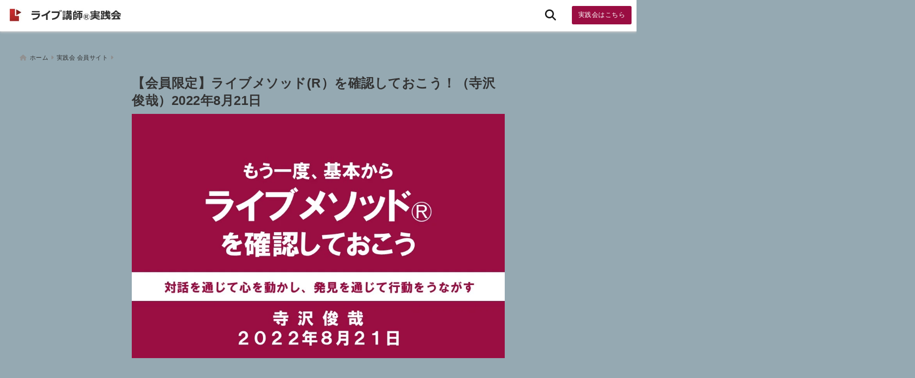

--- FILE ---
content_type: text/html; charset=UTF-8
request_url: https://live5.jp/220821teirei/
body_size: 26496
content:
<!DOCTYPE html>
<!--[if lt IE 7]> <html class="ie6" lang="ja"> <![endif]-->
<!--[if IE 7]> <html class="i7" lang="ja"> <![endif]-->
<!--[if IE 8]> <html class="ie" lang="ja"> <![endif]-->
<!--[if gt IE 8]><!--> <html lang="ja"> <!--<![endif]-->
<head>
<meta charset="UTF-8" />
<meta name="viewport" content="width=device-width,initial-scale=1.0">
<meta name="format-detection" content="telephone=no" />
<title>【会員限定】ライブメソッド(R）を確認しておこう！（寺沢俊哉）2022年8月21日 | 講師のネタ帳365</title>
	<meta name="description" content="" />
<link rel="canonical" href="https://live5.jp/220821teirei/"><!-- OGP -->
<meta property="og:type" content="website">
<meta property="og:title" content="【会員限定】ライブメソッド(R）を確認しておこう！（寺沢俊哉）2022年8月21日" />
<meta property="og:description" content="" />
<meta property="og:url" content="https://live5.jp/220821teirei/" />
<meta name="twitter:card" content="summary_large_image" />

<meta property="og:image" content="https://live5.jp/wp-content/uploads/2022/08/8e09d4ca5d4f66eaea37a80a0e8434b7.jpg">
<meta property="og:site_name" content="講師のネタ帳365" />
<meta property="og:locale" content="ja_JP" />
<meta property="fb:admins" content="280000225843319" />
<meta property="fb:app_id" content="1760580897575502" />
<meta name="robots" content="max-image-preview:large" />
<!-- /OGP -->
<!-- Fontawesome Free Icon全て読込むとき -->
	<link rel="stylesheet" href="https://live5.jp/wp-content/themes/deer/css/all.min.css" media="print" onload="this.media='all'">
<!-- /Fontawesome設定終わり -->
<link rel="preload prefetch" as="font" href="https://live5.jp/wp-content/themes/deer/fonts/fa-brands-400.woff2" crossorigin>
<link rel="preload prefetch" as="font" href="https://live5.jp/wp-content/themes/deer/fonts/fa-regular-400.woff2" crossorigin>
<link rel="preload prefetch" as="font" href="https://live5.jp/wp-content/themes/deer/fonts/fa-solid-900.woff2" crossorigin>
	<link rel="preload prefetch" as="font" href="https://live5.jp/wp-content/themes/deer/webfonts/fa-brands-400.woff2" crossorigin>
<link rel="preload prefetch" as="font" href="https://live5.jp/wp-content/themes/deer/webfonts/fa-regular-400.woff2" crossorigin>
<link rel="preload prefetch" as="font" href="https://live5.jp/wp-content/themes/deer/webfonts/fa-solid-900.woff2" crossorigin>
<!-- Googleフォントを適用するとき -->
<!-- Googleフォントを適用しないとき -->
	<style>
		body{letter-spacing:.5px;font-family:'Helvetica Neue',Helvetica,'Hiragino Sans','ヒラギノ角ゴ ProN W3','Hiragino Kaku Gothic ProN',"メイリオ",'Meiryo',sans-serif;min-width:320px;word-wrap:break-word;#f2f2f2;overflow:hidden;}
		.gf{font-family:'Helvetica Neue',Helvetica,'Hiragino Sans','ヒラギノ角ゴ ProN W3','Hiragino Kaku Gothic ProN',"メイリオ",'Meiryo',sans-serif;font-weight:700}
	</style>
<!-- /Googleフォント設定終わり -->
<style>
*{margin:0;padding:0}
.pcnone{display:block;content-visibility: visible}
.smanone{display:none;content-visibility: hidden}
.mobile{display:block;content-visibility: visible}
.pc{display:none;content-visibility: hidden}
main,article,aside,header,canvas,details,figcaption,figure,footer,nav,section,summary{display:block}
#wpadminbar{position:fixed!important;transition:.5s ease}
.disappear{display:none;content-visibility: hidden;transition:.5s ease}
#totalcover{position:relative}
.header-change{display:flex;justify-content:space-between;position:fixed;top:-150px;transition:.5s;width:100%;z-index:1}
.header-change.show{top:0;left:0}
header .sitename img,.change-sitename img{max-height:35px;width:auto;margin:5px}
.sitename img a,.change-sitename img a{max-width:210px;margin:0 auto}
.header-search-btn.none #search-button{position:relative;top:0;right:0}
#header-gazou-pc{display:none}
a{position:relative;display:inline;text-decoration:underline;transition:.3s}
img,video,object{max-width:100%;height:auto;border:none;vertical-align:bottom;-webkit-transition:.8s;-moz-transition:.8s;-o-transition:.8s;-ms-transition:.8s;transition:.8s}
.clearfix:after{content:".";display:block;clear:both;height:0;visibility:hidden}
.clearfix{display:block}
.clear{clear:both}
p{font-size:16px;font-weight:300;line-height:1.9em;margin-bottom:20px;}
header .sitename,.change-sitename{font-size:22px;font-weight:800;line-height:22px;padding:0;height:auto;margin-bottom:0}
header .sitename a,.change-sitename a{font-size:22px;width:90%;text-decoration:none;font-weight:700;line-height:40px}
header h1{font-size:12px;font-weight:400}
header a{text-decoration:none}
header .descr{max-width:1400px;height:12px;text-align:left;font-size:10px;padding:0 10px 3px;font-weight:500;margin:0 auto;line-height:12px}
ul.breadcrumb {display: flex;align-items: center;}
ul.breadcrumb li{list-style:none;font-size:12px}
ul.breadcrumb li a{display:block;float:left;padding:0;margin:5px 0}
ul.breadcrumb li:first-child a:before{content:"\f015";font-family:"Font Awesome\ 5 Free";font-weight:700;margin-right:5px}
ul.breadcrumb li a:after{content:"\f0da";font-family:"Font Awesome\ 5 Free";font-weight:700;margin:0 10px 0 5px;margin-right:5px;color:#8e8e8e}
.header-action-btn a{display:block;min-width:100px;padding:10px;font-size:.8rem;border-radius:3px;text-decoration:none}
.header-action-btn{position:relative;z-index:2;text-align:center;margin:0 10px}
#change-logo{text-align:left}
ul.breadcrumb li:last-child{display:none}
h2{font-weight:700;font-size:20px;padding:1em 1.5em;margin:10px 0;border-radius:3px;line-height:1.6em}
.itiran-dl.clearfix {content-visibility: auto;contain-intrinsic-size: auto;}
#topnews h3{border-width:0}
#topnews .itiran-dl.clearfix,#newposts .itiran-dl.clearfix{position:relative;padding:8px 5px;margin:0 0 15px;transition:.3s ease;border-radius:3px;border:.0625rem solid #eee}
#topnews .itiran-dl.clearfix a.ripple.click-all,#newposts .itiran-dl.clearfix a.ripple.click-all{content-visibility: auto;contain: strict;position:absolute;top:0;left:0;width:100%;height:100%;z-index:1;transition:.2s ease}
#newposts .itiran-dl.clearfix:last-child{display:none}
#topnews .itiran-dt,#newposts .itiran-dt{width:128px;height:72px;overflow:hidden;float:left;position:relative;display:flex;justify-content:center;align-items:center}
#topnews .itiran-dt a,#newposts .itiran-dt a{width:100%}
#topnews .itiran-dt img,#newposts .itiran-dt img{width:100%}
.category_info p{position:absolute;top:0;z-index:1;padding:3px;font-size:10px;line-height:14px}
#topnews .itiran-dd,#newposts .itiran-dd{width:calc(100% - 133px);padding:0 0 2px 5px;float:left}
#topnews .clearfix .itiran-dd h3,#newposts .clearfix .itiran-dd h3{font-size:14px;font-weight:700;padding:0;margin-bottom:2px}
#topnews .clearfix .itiran-dd h3 a,#newposts .clearfix .itiran-dd h3 a{font-weight:500;text-decoration:none;line-height:1.3em;font-size:.9em}
#topnews .clearfix .itiran-dd .blog_info p,#newposts .clearfix .itiran-dd .blog_info p{float:left;font-size:10px;font-weight:700;line-height:13px;margin:0;padding:0 2px;width:100%;position:relative;left:0}
#topnews .clearfix .itiran-dd .blog_info p:before,#newposts .clearfix .itiran-dd .blog_info p:before{position:relative;font-family:'Font Awesome 5 Free';font-weight:400;content:"\f073";left:-2px}
h4.widgettitle{text-align:center;padding:10px 0;margin:20px 5px;border-radius:3px}
.article-date-design.date-deer-design {display:block;margin:0}
.article-date-design.date-deer-design .article-date{width:80px;height:80px;position:absolute;display:flex;justify-content:center;flex-wrap:wrap;align-items:center;align-content:center}
.article-date-design.date-deer-design .published-year{text-align:center;font-size:12px}
.article-date-design.date-deer-design .published-day{font-size:20px;font-weight:700;padding:0 0 2px}
.article-date-design.date-deer-design .published-date span{font-size:10px}
.article-date-design.date-deer-design .modified-date{text-align:center;font-size:12px;padding:0;position:absolute;z-index:1;width:80px;height:80px;display:flex;justify-content:center;align-items:center}
.modified-md{font-size:20px;margin:0 0 5px}
.article-date-design.date-deer-design .modified-date span{font-size:10px}
#side aside ul li{list-style:none}
#side aside ul{margin:0;padding:5px}
#side aside h4{font-size:18px;font-weight:400;padding:10px 5px;margin:15px 0 5px;line-height:33px;border-radius:.15em;clear:both}
#side aside ul li a{position:relative;display:inline;width:100%;line-height:2em;margin:0}
#side aside #mybox ul{color:#1a1a1a;margin-bottom:20px;padding:0 5px 10px;border-radius:3px;list-style:none}
#side p{font-size:.8em;line-height:24px}
#main-navigation ul{position:relative;left:50%;float:left}
#main-navigation ul li{list-style:none;padding:0;font-size:13px;display:block;position:relative;left:-50%;float:left}
#main-navigation ul li a{display:flex;flex-direction:column;padding:0 25px;border-radius:1px;position:relative;margin:0;font-weight:500;font-size:15px}
#main-navigation li a{text-align:center;text-decoration:none;padding:5px 10px;display:block;-webkit-transition:all .3s ease;-moz-transition:all .3s ease;-o-transition:all .3s ease;transition:all .3s ease}
#main-navigation li ul{display:none;border-top:1px #ccc;border-bottom:1px #ccc;border-radius:2px;padding:0;position:absolute;top:100%;left:0;margin:0 0 0 -1px;z-index:999}
#main-navigation ul li.main-parent-menu a:after{position:absolute;right:10px;content:"\f107";font-family:'Font Awesome 5 Free';font-size:14px;font-weight:700;line-height:24px;transition:.3s ease}
#main-navigation li a span{font-size:12px;font-weight:400;display:block}
#main-navigation ul li ul li{left:0}
#side aside #search{padding-bottom:0;position:relative;clear:both;margin:10px 0}
#search{margin:75px 10px}
button.searchsubmit{width:45px;height:45px;padding:0;font-family:"Font Awesome 5 Free";font-size:28px;border:none;background:transparent;position:absolute;z-index:1;top:12px;right:5px;color:#5a5a5a}
#side aside button.searchsubmit{top:14px}
#side aside .side-profile a{font-weight:700}
.side-profile .side-profcoverimg img{width:100%}
.side-profcoverimg{height:120px;overflow:hidden;position:relative;display:flex;align-items:center}
.no-cover-side-profimg{display:flex;margin:-10px -10px 0;padding:10px;justify-content:center;align-items:center}
.no-cover-side-profimg img{border-radius:50%;width:100px;margin:0;border:5px solid #fff}
#header-upper-area,#change-header-upper-area{max-width:100%;padding:0 0 5px;margin:0 auto;box-shadow:0 .125rem .25rem #ccc;position:relative;width:100%}
#header-upper-area{z-index:2}
#header-upper-area.goup{position:relative;top:-300px;transition:.3s ease}
.transmission #header-upper-area{position:absolute;background:rgba(0,0,0,0);box-shadow:0 0 0}
.transmission .header-info{display:none;}
#header-sp-wrap .pcnone .transmission .header-info{bottom:0;top:unset}
.transmission.isnot-front-page.smanone .header-info {display: block;}
.pcnone .transmission .header-info {display: none;}
.transparent-up-info {display: none;text-align: center;}
.transparent-up-info.transmission {display: block;}
.transparent-up-info a {display: block;padding: 5px;text-decoration: none}
.left-menu-box{position:relative;float:left;width:45px;height:45px;margin:0 5px}
#logo-area,#change-logo-area{width:100%;max-width:1400px;padding:0;margin:5px auto;text-align:left;position:relative;display:flex;align-items:center;justify-content:space-between}
#logo,#change-logo{width:calc(100% - 110px);margin:0 auto;float:left}
#logo{text-align:center}
#change-logo{text-align:left}
#logo.logoleft,#change-logo.logoleft{float:left}
p.sitename,p .change-sitename{padding:3px 0;margin:0;height:100%;min-height:40px}
.header-search-btn{width:45px;height:45px;margin:0 5px;float:right}
#header-gazou-area{max-width:2500px;padding:0;margin:0 auto;position:relative;overflow:hidden}
#navi-area{text-align:center;max-width:1200px;padding:0;margin:0 0 0 auto;position:relative;z-index:2}
#top-upper{max-width:1200px;padding:0 auto;margin:0 auto 15px}
#top-under{max-width:820px;margin:0 auto;float:none;clear:both}
header{text-align:center;padding-top:3px}
#gazou{height:auto;max-width:100%!important}
html{overflow:auto}
body{overflow:hidden}
#spnaviwrap{position:relative}
.spnavi{overflow:hidden;width:100%}
nav#sp-navi::-webkit-scrollbar{display:none}
nav#sp-navi{overflow-x:auto;-webkit-overflow-scrolling:touch;width:100%}
nav#sp-navi ul{display:flex;max-width:100%;margin:0;padding:0;justify-content:flex-start;align-items:center}
#spnaviwrap .spnavi ul li{list-style:none;text-align:center}
#spnaviwrap .spnavi ul li a{margin:2px auto;padding:5px;font-size:10px;min-width:100px;display:inline-block}
nav#sp-navi ul li a i,nav#sp-navi ul li a svg{display:block;font-size:24px;margin:2px auto}
#sp-navi ul li a img{display:block;margin:0 auto;width:28px}
#side input.s{position:relative;width:95.5%;height:50px;padding:10px 2%;border:none;background:#eee;border-radius:3px}
#side aside a{font-weight:400;color:#333;text-decoration:none}
#header-sp-wrap{overflow:hidden;height:100%;position:relative}
#header-sp{position:relative;margin:-5px -0}
#header-sp-innner-center{position:absolute;top:50%;left:50%;-webkit-transform:translate(-50%,-50%);-moz-transform:translate(-50%,-50%);-ms-transform:translate(-50%,-50%);-o-transform:translate(-50%,-50%);transform:translate(-50%,-50%);width:90%;height:auto;z-index:1}
.header-info{font-size:.85em;text-align:center;padding:0;position:absolute;bottom:-35px;left:50%;transform:translateX(-50%);width:80%;max-width:1200px}
#header-sp-wrap .header-info{font-size:.85em;text-align:center;padding:0;position:absolute;top:0;left:50%;transform:translateX(-50%);width:90%;z-index:1}
.header-info a{display:block;padding:7px 10px;border-radius:30px;margin:10px auto;text-decoration:none;box-shadow:0 1px 13px #ccc}
.header-info.not-front.pcnone{bottom:0;width:90%}
.page-template-sp-landingpage #wrapper{margin:0 auto}
body.page-template-sp-landingpage #contentInner{margin:0 auto;padding:0 5px}
body.page-template-sp-landingpage main{padding:0 20px}
#wrapper{max-width:600px;padding:0;margin:0 auto}
#content{min-height:100vh;margin:0 5px;width:auto}
#contentInner{padding:10px 5px;border-radius:3px}
main{margin:0 0 10px;padding:0 5px 40px}
.pagination{clear:both;position:relative;font-size:18px;line-height:18px;margin:20px;display:flex;padding:0;justify-content:center;align-items:center}
.pagination span,.pagination a{display:block;float:left;border-radius:3px;margin:0;padding:5px;text-decoration:none;width:30px;height:30px;line-height:30px;text-align:center}
.pagination .current{padding:5px;color:#fff;}
.modified-date,.modified-date.date-normal{display:none}
.article-date,.article-date.date-normal{display:none}
.article-date-design,.article-date-design.date-normal{margin:0 0 0 10px}
.article-date-design,.article-date-design.date-normal,.page-article-date-design{font-size:12px;display:flex;flex-wrap:wrap;align-items:center;flex-direction:row;justify-content:flex-start}
.modified-date-normal,.modified-date-normal.date-normal,.article-date-normal,.article-date-normal.date-normal,.page-article-date-design .modified-date-normal,.page-article-date-design .article-date-normal{margin:5px 10px 10px 0}
.page-article-date-design{margin:0}
.writer-name{margin:0 0 5px}
.writer-name i{margin:0 0 0 10px}
.modified-date-normal.date-deer-design{display:none}
.published-date-normal.date-deer-design{display:none}
.writer-normal.date-deer-design{display:none}
.page-both-date-design{font-size:12px;display:flex;flex-wrap:wrap;align-items:center;flex-direction:row;justify-content:flex-start;margin:0 0 -15px}
.page-both-date-design .modified-date-normal,.page-both-date-design .article-date-normal{margin:0 10px 0 0}
.lpwide2{margin:0 -100px;padding:20px 100px;clear:both}
.lpwide2-inner{max-width:420px;width:100%;padding:0}
.textwidget{margin:0;padding:5px}
.ripple{position:relative;overflow:hidden}
h2.toppage{background:none;text-align:left;margin:0;display:block;padding:20px 10px;letter-spacing:1px;font-size:1.5rem;font-weight:400}
#start-menu,#change-start-menu{display:none}
.left-menu{width:40px;height:40px;line-height:40px;border-radius:3px;text-align:center;font-size:23px;position:absolute;z-index:1;padding:3px;top:-5px;left:-1px;animation:fadeIn .5s ease 0 1 normal}
.menu-title{position:absolute;font-size:10px;top:25px;left:7px;animation:fadeIn .3s ease 0 1 normal}
.left-menu-close{display:none}
#start-search{display:none}
#search-button{padding:0;top:0;right:5px;width:45px;height:45px;line-height:45px;border-radius:50%;text-align:center;font-size:20px;color:#fff;-webkit-transition:all .3s ease;-moz-transition:all .3s ease;-o-transition:all .3s ease;overflow:hidden;z-index:997}
#search-button-close{display:none}
#search-wrap{display:none}
.simple-sns-share-btn{display:none}
.simple-sns-share-btn.clean-type{display:none}
.only-one-share-btn.simple-type{display:none}
.simple-sns-share-btn.simple-type .sns{display:flex;justify-content:space-evenly}
.simple-sns-share-btn.simple-type .sns a{width:30px;height:30px;font-size:24px;line-height:30px}
.simple-sns-share-btn.simple-type{display:block;border-bottom:solid .0625rem #e0e0e0;margin:0 10px 20px}
#start-article-share{display:none}
#article-share-btn{padding:0;bottom:-10px;right:10px;width:45px;height:45px;line-height:45px;border-radius:50%;text-align:center;font-size:20px;-webkit-transition:all .3s ease;-moz-transition:all .3s ease;-o-transition:all .3s ease;overflow:hidden;z-index:0;position:absolute;background:#fff;box-shadow:0 1px 5px #ccc;transition:..2s ease-in-out}
#article-share-btn:hover{box-shadow:0 5px 15px #888;transition:.2s ease-in-out}
#article-share-btn-close{display:none}
#article-share-wrap{display:none}
#start-article-share:checked ~ #article-share-wrap{display:block}
#article-share-wrap{margin:0;position:fixed;z-index:10000;top:50%;left:50%;transform:translate(-50%,-50%);width:90%;max-width:500px;height:auto;background:#fff;border-radius:3px}
#start-article-share:checked ~ label #article-share-close{position:fixed;display:block;right:0;top:0;width:100vw;height:100vh;background:rgb(0 0 0 / 60%);color:#fff;font-weight:700;z-index:10000;line-height:55px;font-size:50px;text-align:center;animation:fadeIn .3s ease 0 1 normal}
#article-share-wrap .sns{margin:10px;display:flex;justify-content:space-evenly}
#article-share-wrap .share-btns .sns a{position:relative;display:block;font-size:30px;width:50px;height:50px;line-height:50px;text-align:center;margin:0}
li.cat-item{list-style:none}
#top-under{max-width:800px}
#start-menu:checked ~ label .menu-title,#change-start-menu:checked ~ label .menu-title{display:none}
.left-menu-wrap ul li a:hover{background:#efefef}
.left-menu-wrap ul li a{color:#2d2d2d;font-size:.9em;font-weight:400;width:90%;padding:10px 0;margin:5px 0;display:inline-block;text-decoration: none}
.left-menu-wrap ul{list-style:none}
.left-menu-wrap{position:fixed;z-index:999;top:0;left:-400px;overflow:hidden;overflow-y:auto;width:285px;height:100vh;color:#1a1a1a;text-align:left;background:#fff;margin:0 auto;padding:0;box-shadow:0 1px 14px #000}
.left-menu-yohaku{padding:50px}
.left-menu-header{display:block;position:relative;top:0;height:auto;width:100%;left:0}
.left-menu-header p.sitename{display:block;position:relative;top:0;padding:10px;margin:0}
.left-menu-header p.sitename a{width:90%;position:relative;top:80px;padding:5px;font-size:20px}
.left-menu-header p.sitename img{position:relative;max-width:100%;width:auto;height:35px;margin:0;padding:0}
.left-menu-style{padding:10px}
.left-menu-wrap h4{color:#fff;padding:5px 10px;margin:10px 0;border-radius:3px}
#wp-a11y-speak-polite{display:none}
.footer-fix-menu{position:fixed;left:0;bottom:0;height:65px;z-index:9999;border-top:1px solid #ccc}
.footer-fix-menu a{margin:5px 0 0;text-decoration:none}
.footer-table-ul.pcnone{display:table;padding:0;table-layout:fixed;text-align:center;width:100%}
.footer-table-ul.pcnone li{display:table-cell;vertical-align:top;height:65px;padding:7px}
.footer-icon{font-size:1.5em}
.footer-memu-text{font-size:10px;margin:2px 0 0}
.social-share-button{max-width:320px;margin:0 auto;padding:10px;text-align:center}
.social-share-button ul{padding:0;margin:10px 0}
#side aside #mybox .social-share-button ul{padding:0;margin:0}
#side aside .social-share-button ul li a{display:block;padding:0;margin:0 auto;width:40px;height:40px;line-height:40px;font-size:1.4em;border-radius:50%;color:#333}
#side aside .social-share-button ul li{line-height:1.5em;padding:5px}
.social-share-button ul{display:table;table-layout:fixed;text-align:center;width:100%}
.social-share-button ul li{display:table-cell;vertical-align:center}
.social-share-button ul li a:before{display:none}
.side-name{font-size:1.2em;font-weight:700;text-align:center;margin:3px 0}
.side-job{text-align:center;font-size:.85em;font-weight:700;margin:10px auto;line-height:20px}
.side-profimg{text-align:center;margin:-50px 0 0;position:relative;width:100px;left:calc(50% - 5px);transform:translateX(-50%)}
.side-profimg img{border-radius:50%;margin:0;border:solid 5px #fff}
.side-profile p{margin:10px 0;padding:0 5px}
.side-profile .social-share-button{padding:0}
.side-profile{margin:20px0;border-radius:3px;padding:10px;border:.0625rem solid #eee;overflow:hidden}
.social-prof-link a{padding:10px}
video#wp-custom-header-video {margin: 0 0 -5px;}
.yokonarabi-wrap{display:flex;overflow:auto;justify-content:space-between;align-items: flex-start;text-align:center;max-width:1200px;margin: 0 auto}
.yokonarabi-inner{margin:10px;min-width:80px;;max-width:80px;text-align:center;font-size:.85rem}
.yokonarabi-inner a {text-decoration: none;margin: 10px;display:inherit}
.yokonarabi-wrap::-webkit-scrollbar{height:2px}
.yokonarabi-wrap::-webkit-scrollbar-track{background:#ddd}
.yokonarabi-wrap::-webkit-scrollbar-thumb{background:#6f6f6f}
li.wp-block-latest-comments__comment footer {margin: 0;}
#newposts {margin: 0 10px}
#newposts h2.widgettitle {margin: 10px 0;}
@media only screen and (min-width: 440px) {
header .sitename img,.change-sitename img{max-width:300px}
.yokonarabi-inner{font-size:1rem}
ul.breadcrumb li a{margin:0}
header .sitename a{width:100%;font-size:26px;line-height:32px}
#topnews .itiran-dl.clearfix,#newposts .itiran-dl.clearfix{overflow:hidden;padding:2%;margin-bottom:0;width:43.4%;float:left;margin:5px 1% 35px;height:285px;border:solid .0625rem #eee;border-radius:.5rem}
#topnews .itiran-dt,#newposts .itiran-dt{width:100%;height:65%;align-items:flex-start}
#topnews .itiran-dd,#newposts .itiran-dd{width:98%;padding:1%}
#topnews .clearfix .itiran-dd h3,#newposts .clearfix .itiran-dd h3{font-size:18px;line-height:18px;font-weight:400;padding:0;margin:5px 0}
#newposts .clearfix .itiran-dd h3{overflow:hidden;height:45px}
.category_info p{position:absolute;top:0;z-index:1;padding:3px;font-size:14px;line-height:20px}
}
@media only screen and (min-width: 780px) {
.smanone{display:block;content-visibility: visible}
.pcnone{display:none;content-visibility: hidden}
.pc{display:block;content-visibility: visible}
.mobile{display:none;content-visibility: hidden}
h1.descr.logo-center {text-align: center;}
#logo-area.logo-center {display: block;}
#logo.logo-center{margin:0 auto;text-align:center;max-width:500px;width:100%}
#logo.logo-center .sitename img{max-width:500px;max-height:60px}
.center-position, .center-position.logo-center{display:flex;align-items:center}
#navi-area.logo-center{margin:10px auto}
.yokonarabi-inner{min-width:120px;max-width:120px}
#logo,#change-logo{text-align:left;margin:5px;max-width:300px;float:left}
.left-menu-box{display:none}
.page-article-date-design .modified-date-normal,.page-article-date-design .article-date-normal{margin:0 10px 10px 0}
#newposts .itiran-dl.clearfix{width:27%;margin:10px 1%;padding:2%;transition:.2s ease}
#newposts .itiran-dl.clearfix:hover{transition:.2s ease;box-shadow:0 5px 10px #ccc}
.footer-table-ul.pcnone{display:none}
#header-gazou-pc{display:block}
header .sitename a,.change-sitename a{width:100%;font-size:22px;line-height:40px}
#logo,#change-logo{float:none}
header .sitename{font-size:26px;line-height:40px;height:auto}
.header-gazou-inner{position:absolute;top:50%;left:50%;-webkit-transform:translate(-50%,-50%);-moz-transform:translate(-50%,-50%);-ms-transform:translate(-50%,-50%);-o-transform:translate(-50%,-50%);transform:translate(-50%,-50%);z-index:0;width:80%;height:auto}
#topnews .itiran-dt,#newposts .itiran-dt{height:60%;position:relative:}
body.page-template.page-template-page-one-column.page .post,body.page-template-page-one-column-sns.page .post {max-width: 1200px}
}
</style>

<link rel="alternate" type="application/rss+xml" title="講師のネタ帳365 RSS Feed" href="https://live5.jp/feed/" />
<link rel="pingback" href="https://live5.jp/xmlrpc.php" />
<link rel="pingback" href="https://live5.jp/xmlrpc.php" />
<link rel="preconnect" href="cdnjs.cloudflare.com">
<link rel="preconnect" href="ajax.googleapis.com">
<link rel="preconnect" href="unpkg.com">
<link rel="preconnect dns-prefetch" href="www.googletagmanager.com">
<link rel="preconnect dns-prefetch" href="www.google-analytics.com">
<link rel="preconnect dns-prefetch" href="www.gstatic.com">
<link rel="preconnect dns-prefetch" href="script.hotjar.com">
<link rel="preconnect dns-prefetch" href="connect.facebook.net">
<link rel="preconnect dns-prefetch" href="hcaptcha.com">

<meta name='robots' content='max-image-preview:large' />
	<style>img:is([sizes="auto" i], [sizes^="auto," i]) { contain-intrinsic-size: 3000px 1500px }</style>
	<script type="text/javascript">
/* <![CDATA[ */
window._wpemojiSettings = {"baseUrl":"https:\/\/s.w.org\/images\/core\/emoji\/16.0.1\/72x72\/","ext":".png","svgUrl":"https:\/\/s.w.org\/images\/core\/emoji\/16.0.1\/svg\/","svgExt":".svg","source":{"concatemoji":"https:\/\/live5.jp\/wp-includes\/js\/wp-emoji-release.min.js?ver=6.8.3"}};
/*! This file is auto-generated */
!function(s,n){var o,i,e;function c(e){try{var t={supportTests:e,timestamp:(new Date).valueOf()};sessionStorage.setItem(o,JSON.stringify(t))}catch(e){}}function p(e,t,n){e.clearRect(0,0,e.canvas.width,e.canvas.height),e.fillText(t,0,0);var t=new Uint32Array(e.getImageData(0,0,e.canvas.width,e.canvas.height).data),a=(e.clearRect(0,0,e.canvas.width,e.canvas.height),e.fillText(n,0,0),new Uint32Array(e.getImageData(0,0,e.canvas.width,e.canvas.height).data));return t.every(function(e,t){return e===a[t]})}function u(e,t){e.clearRect(0,0,e.canvas.width,e.canvas.height),e.fillText(t,0,0);for(var n=e.getImageData(16,16,1,1),a=0;a<n.data.length;a++)if(0!==n.data[a])return!1;return!0}function f(e,t,n,a){switch(t){case"flag":return n(e,"\ud83c\udff3\ufe0f\u200d\u26a7\ufe0f","\ud83c\udff3\ufe0f\u200b\u26a7\ufe0f")?!1:!n(e,"\ud83c\udde8\ud83c\uddf6","\ud83c\udde8\u200b\ud83c\uddf6")&&!n(e,"\ud83c\udff4\udb40\udc67\udb40\udc62\udb40\udc65\udb40\udc6e\udb40\udc67\udb40\udc7f","\ud83c\udff4\u200b\udb40\udc67\u200b\udb40\udc62\u200b\udb40\udc65\u200b\udb40\udc6e\u200b\udb40\udc67\u200b\udb40\udc7f");case"emoji":return!a(e,"\ud83e\udedf")}return!1}function g(e,t,n,a){var r="undefined"!=typeof WorkerGlobalScope&&self instanceof WorkerGlobalScope?new OffscreenCanvas(300,150):s.createElement("canvas"),o=r.getContext("2d",{willReadFrequently:!0}),i=(o.textBaseline="top",o.font="600 32px Arial",{});return e.forEach(function(e){i[e]=t(o,e,n,a)}),i}function t(e){var t=s.createElement("script");t.src=e,t.defer=!0,s.head.appendChild(t)}"undefined"!=typeof Promise&&(o="wpEmojiSettingsSupports",i=["flag","emoji"],n.supports={everything:!0,everythingExceptFlag:!0},e=new Promise(function(e){s.addEventListener("DOMContentLoaded",e,{once:!0})}),new Promise(function(t){var n=function(){try{var e=JSON.parse(sessionStorage.getItem(o));if("object"==typeof e&&"number"==typeof e.timestamp&&(new Date).valueOf()<e.timestamp+604800&&"object"==typeof e.supportTests)return e.supportTests}catch(e){}return null}();if(!n){if("undefined"!=typeof Worker&&"undefined"!=typeof OffscreenCanvas&&"undefined"!=typeof URL&&URL.createObjectURL&&"undefined"!=typeof Blob)try{var e="postMessage("+g.toString()+"("+[JSON.stringify(i),f.toString(),p.toString(),u.toString()].join(",")+"));",a=new Blob([e],{type:"text/javascript"}),r=new Worker(URL.createObjectURL(a),{name:"wpTestEmojiSupports"});return void(r.onmessage=function(e){c(n=e.data),r.terminate(),t(n)})}catch(e){}c(n=g(i,f,p,u))}t(n)}).then(function(e){for(var t in e)n.supports[t]=e[t],n.supports.everything=n.supports.everything&&n.supports[t],"flag"!==t&&(n.supports.everythingExceptFlag=n.supports.everythingExceptFlag&&n.supports[t]);n.supports.everythingExceptFlag=n.supports.everythingExceptFlag&&!n.supports.flag,n.DOMReady=!1,n.readyCallback=function(){n.DOMReady=!0}}).then(function(){return e}).then(function(){var e;n.supports.everything||(n.readyCallback(),(e=n.source||{}).concatemoji?t(e.concatemoji):e.wpemoji&&e.twemoji&&(t(e.twemoji),t(e.wpemoji)))}))}((window,document),window._wpemojiSettings);
/* ]]> */
</script>
<style id='wp-emoji-styles-inline-css' type='text/css'>

	img.wp-smiley, img.emoji {
		display: inline !important;
		border: none !important;
		box-shadow: none !important;
		height: 1em !important;
		width: 1em !important;
		margin: 0 0.07em !important;
		vertical-align: -0.1em !important;
		background: none !important;
		padding: 0 !important;
	}
</style>
<link rel='stylesheet' id='wp-block-library-css' href='https://live5.jp/wp-includes/css/dist/block-library/style.min.css?ver=6.8.3' type='text/css' media='all' />
<style id='classic-theme-styles-inline-css' type='text/css'>
/*! This file is auto-generated */
.wp-block-button__link{color:#fff;background-color:#32373c;border-radius:9999px;box-shadow:none;text-decoration:none;padding:calc(.667em + 2px) calc(1.333em + 2px);font-size:1.125em}.wp-block-file__button{background:#32373c;color:#fff;text-decoration:none}
</style>
<style id='global-styles-inline-css' type='text/css'>
:root{--wp--preset--aspect-ratio--square: 1;--wp--preset--aspect-ratio--4-3: 4/3;--wp--preset--aspect-ratio--3-4: 3/4;--wp--preset--aspect-ratio--3-2: 3/2;--wp--preset--aspect-ratio--2-3: 2/3;--wp--preset--aspect-ratio--16-9: 16/9;--wp--preset--aspect-ratio--9-16: 9/16;--wp--preset--color--black: #000000;--wp--preset--color--cyan-bluish-gray: #abb8c3;--wp--preset--color--white: #ffffff;--wp--preset--color--pale-pink: #f78da7;--wp--preset--color--vivid-red: #cf2e2e;--wp--preset--color--luminous-vivid-orange: #ff6900;--wp--preset--color--luminous-vivid-amber: #fcb900;--wp--preset--color--light-green-cyan: #7bdcb5;--wp--preset--color--vivid-green-cyan: #00d084;--wp--preset--color--pale-cyan-blue: #8ed1fc;--wp--preset--color--vivid-cyan-blue: #0693e3;--wp--preset--color--vivid-purple: #9b51e0;--wp--preset--gradient--vivid-cyan-blue-to-vivid-purple: linear-gradient(135deg,rgba(6,147,227,1) 0%,rgb(155,81,224) 100%);--wp--preset--gradient--light-green-cyan-to-vivid-green-cyan: linear-gradient(135deg,rgb(122,220,180) 0%,rgb(0,208,130) 100%);--wp--preset--gradient--luminous-vivid-amber-to-luminous-vivid-orange: linear-gradient(135deg,rgba(252,185,0,1) 0%,rgba(255,105,0,1) 100%);--wp--preset--gradient--luminous-vivid-orange-to-vivid-red: linear-gradient(135deg,rgba(255,105,0,1) 0%,rgb(207,46,46) 100%);--wp--preset--gradient--very-light-gray-to-cyan-bluish-gray: linear-gradient(135deg,rgb(238,238,238) 0%,rgb(169,184,195) 100%);--wp--preset--gradient--cool-to-warm-spectrum: linear-gradient(135deg,rgb(74,234,220) 0%,rgb(151,120,209) 20%,rgb(207,42,186) 40%,rgb(238,44,130) 60%,rgb(251,105,98) 80%,rgb(254,248,76) 100%);--wp--preset--gradient--blush-light-purple: linear-gradient(135deg,rgb(255,206,236) 0%,rgb(152,150,240) 100%);--wp--preset--gradient--blush-bordeaux: linear-gradient(135deg,rgb(254,205,165) 0%,rgb(254,45,45) 50%,rgb(107,0,62) 100%);--wp--preset--gradient--luminous-dusk: linear-gradient(135deg,rgb(255,203,112) 0%,rgb(199,81,192) 50%,rgb(65,88,208) 100%);--wp--preset--gradient--pale-ocean: linear-gradient(135deg,rgb(255,245,203) 0%,rgb(182,227,212) 50%,rgb(51,167,181) 100%);--wp--preset--gradient--electric-grass: linear-gradient(135deg,rgb(202,248,128) 0%,rgb(113,206,126) 100%);--wp--preset--gradient--midnight: linear-gradient(135deg,rgb(2,3,129) 0%,rgb(40,116,252) 100%);--wp--preset--font-size--small: 13px;--wp--preset--font-size--medium: 20px;--wp--preset--font-size--large: 36px;--wp--preset--font-size--x-large: 42px;--wp--preset--spacing--20: 0.44rem;--wp--preset--spacing--30: 0.67rem;--wp--preset--spacing--40: 1rem;--wp--preset--spacing--50: 1.5rem;--wp--preset--spacing--60: 2.25rem;--wp--preset--spacing--70: 3.38rem;--wp--preset--spacing--80: 5.06rem;--wp--preset--shadow--natural: 6px 6px 9px rgba(0, 0, 0, 0.2);--wp--preset--shadow--deep: 12px 12px 50px rgba(0, 0, 0, 0.4);--wp--preset--shadow--sharp: 6px 6px 0px rgba(0, 0, 0, 0.2);--wp--preset--shadow--outlined: 6px 6px 0px -3px rgba(255, 255, 255, 1), 6px 6px rgba(0, 0, 0, 1);--wp--preset--shadow--crisp: 6px 6px 0px rgba(0, 0, 0, 1);}:where(.is-layout-flex){gap: 0.5em;}:where(.is-layout-grid){gap: 0.5em;}body .is-layout-flex{display: flex;}.is-layout-flex{flex-wrap: wrap;align-items: center;}.is-layout-flex > :is(*, div){margin: 0;}body .is-layout-grid{display: grid;}.is-layout-grid > :is(*, div){margin: 0;}:where(.wp-block-columns.is-layout-flex){gap: 2em;}:where(.wp-block-columns.is-layout-grid){gap: 2em;}:where(.wp-block-post-template.is-layout-flex){gap: 1.25em;}:where(.wp-block-post-template.is-layout-grid){gap: 1.25em;}.has-black-color{color: var(--wp--preset--color--black) !important;}.has-cyan-bluish-gray-color{color: var(--wp--preset--color--cyan-bluish-gray) !important;}.has-white-color{color: var(--wp--preset--color--white) !important;}.has-pale-pink-color{color: var(--wp--preset--color--pale-pink) !important;}.has-vivid-red-color{color: var(--wp--preset--color--vivid-red) !important;}.has-luminous-vivid-orange-color{color: var(--wp--preset--color--luminous-vivid-orange) !important;}.has-luminous-vivid-amber-color{color: var(--wp--preset--color--luminous-vivid-amber) !important;}.has-light-green-cyan-color{color: var(--wp--preset--color--light-green-cyan) !important;}.has-vivid-green-cyan-color{color: var(--wp--preset--color--vivid-green-cyan) !important;}.has-pale-cyan-blue-color{color: var(--wp--preset--color--pale-cyan-blue) !important;}.has-vivid-cyan-blue-color{color: var(--wp--preset--color--vivid-cyan-blue) !important;}.has-vivid-purple-color{color: var(--wp--preset--color--vivid-purple) !important;}.has-black-background-color{background-color: var(--wp--preset--color--black) !important;}.has-cyan-bluish-gray-background-color{background-color: var(--wp--preset--color--cyan-bluish-gray) !important;}.has-white-background-color{background-color: var(--wp--preset--color--white) !important;}.has-pale-pink-background-color{background-color: var(--wp--preset--color--pale-pink) !important;}.has-vivid-red-background-color{background-color: var(--wp--preset--color--vivid-red) !important;}.has-luminous-vivid-orange-background-color{background-color: var(--wp--preset--color--luminous-vivid-orange) !important;}.has-luminous-vivid-amber-background-color{background-color: var(--wp--preset--color--luminous-vivid-amber) !important;}.has-light-green-cyan-background-color{background-color: var(--wp--preset--color--light-green-cyan) !important;}.has-vivid-green-cyan-background-color{background-color: var(--wp--preset--color--vivid-green-cyan) !important;}.has-pale-cyan-blue-background-color{background-color: var(--wp--preset--color--pale-cyan-blue) !important;}.has-vivid-cyan-blue-background-color{background-color: var(--wp--preset--color--vivid-cyan-blue) !important;}.has-vivid-purple-background-color{background-color: var(--wp--preset--color--vivid-purple) !important;}.has-black-border-color{border-color: var(--wp--preset--color--black) !important;}.has-cyan-bluish-gray-border-color{border-color: var(--wp--preset--color--cyan-bluish-gray) !important;}.has-white-border-color{border-color: var(--wp--preset--color--white) !important;}.has-pale-pink-border-color{border-color: var(--wp--preset--color--pale-pink) !important;}.has-vivid-red-border-color{border-color: var(--wp--preset--color--vivid-red) !important;}.has-luminous-vivid-orange-border-color{border-color: var(--wp--preset--color--luminous-vivid-orange) !important;}.has-luminous-vivid-amber-border-color{border-color: var(--wp--preset--color--luminous-vivid-amber) !important;}.has-light-green-cyan-border-color{border-color: var(--wp--preset--color--light-green-cyan) !important;}.has-vivid-green-cyan-border-color{border-color: var(--wp--preset--color--vivid-green-cyan) !important;}.has-pale-cyan-blue-border-color{border-color: var(--wp--preset--color--pale-cyan-blue) !important;}.has-vivid-cyan-blue-border-color{border-color: var(--wp--preset--color--vivid-cyan-blue) !important;}.has-vivid-purple-border-color{border-color: var(--wp--preset--color--vivid-purple) !important;}.has-vivid-cyan-blue-to-vivid-purple-gradient-background{background: var(--wp--preset--gradient--vivid-cyan-blue-to-vivid-purple) !important;}.has-light-green-cyan-to-vivid-green-cyan-gradient-background{background: var(--wp--preset--gradient--light-green-cyan-to-vivid-green-cyan) !important;}.has-luminous-vivid-amber-to-luminous-vivid-orange-gradient-background{background: var(--wp--preset--gradient--luminous-vivid-amber-to-luminous-vivid-orange) !important;}.has-luminous-vivid-orange-to-vivid-red-gradient-background{background: var(--wp--preset--gradient--luminous-vivid-orange-to-vivid-red) !important;}.has-very-light-gray-to-cyan-bluish-gray-gradient-background{background: var(--wp--preset--gradient--very-light-gray-to-cyan-bluish-gray) !important;}.has-cool-to-warm-spectrum-gradient-background{background: var(--wp--preset--gradient--cool-to-warm-spectrum) !important;}.has-blush-light-purple-gradient-background{background: var(--wp--preset--gradient--blush-light-purple) !important;}.has-blush-bordeaux-gradient-background{background: var(--wp--preset--gradient--blush-bordeaux) !important;}.has-luminous-dusk-gradient-background{background: var(--wp--preset--gradient--luminous-dusk) !important;}.has-pale-ocean-gradient-background{background: var(--wp--preset--gradient--pale-ocean) !important;}.has-electric-grass-gradient-background{background: var(--wp--preset--gradient--electric-grass) !important;}.has-midnight-gradient-background{background: var(--wp--preset--gradient--midnight) !important;}.has-small-font-size{font-size: var(--wp--preset--font-size--small) !important;}.has-medium-font-size{font-size: var(--wp--preset--font-size--medium) !important;}.has-large-font-size{font-size: var(--wp--preset--font-size--large) !important;}.has-x-large-font-size{font-size: var(--wp--preset--font-size--x-large) !important;}
:where(.wp-block-post-template.is-layout-flex){gap: 1.25em;}:where(.wp-block-post-template.is-layout-grid){gap: 1.25em;}
:where(.wp-block-columns.is-layout-flex){gap: 2em;}:where(.wp-block-columns.is-layout-grid){gap: 2em;}
:root :where(.wp-block-pullquote){font-size: 1.5em;line-height: 1.6;}
</style>
<link rel='stylesheet' id='main-css' href='https://live5.jp/wp-content/themes/deer/style.css?ver=6.8.3' type='text/css' media='all' />
<link rel="https://api.w.org/" href="https://live5.jp/wp-json/" /><link rel="alternate" title="JSON" type="application/json" href="https://live5.jp/wp-json/wp/v2/posts/26121" /><link rel="canonical" href="https://live5.jp/220821teirei/" />
<link rel='shortlink' href='https://live5.jp/?p=26121' />
<link rel="alternate" title="oEmbed (JSON)" type="application/json+oembed" href="https://live5.jp/wp-json/oembed/1.0/embed?url=https%3A%2F%2Flive5.jp%2F220821teirei%2F" />
<link rel="alternate" title="oEmbed (XML)" type="text/xml+oembed" href="https://live5.jp/wp-json/oembed/1.0/embed?url=https%3A%2F%2Flive5.jp%2F220821teirei%2F&#038;format=xml" />
<style type="text/css">* Custom css for Access Category Password form */
		.acpwd-container {
		
		}
		
		.acpwd-added-excerpt {
		}
		
		.acpwd-info-message {
		
		}
		
		.acpwd-form {
		
		}
		.acpwd-pass {
		
		}
		
		.acpwd-submit {
		
		}
		
		.acpwd-error-message {
			color: darkred;
		}</style>
<style type="text/css">




/*カスタマイザーサイトカラー*/
/*1-AB*/
#header-upper-area, #change-header-upper-area {
	background: -webkit-linear-gradient(left, #fff, #fff); 
	background: linear-gradient(to right, #fff, #fff); 
}

/* 2*/
.left-menu { color: #1a1a1a;}
header .sitename a,.change-sitename a { color: #1a1a1a;}
header h1 { color: #1a1a1a;}
header .descr { color: #1a1a1a;}
.menu-title { color: #1a1a1a;}
header .sitename,.change-sitename { color: #1a1a1a;}
#main-navigation ul li a { color: #1a1a1a;}
#main-navigation ul li.main-parent-menu a:after{ color: #1a1a1a;}
#search-button{ color: #1a1a1a;}
#spnaviwrap .spnavi ul li a { color: #1a1a1a;}
#navi-large-area a { color: #1a1a1a;}

/*透過時*/
.transmission a.gf {color:;}
#main-navigation .transmission ul li a,#main-navigation .transmission ul li.main-parent-menu a:after {color:;}
.transmission #search-button {color:;}
.transmission .left-menu,.transmission .menu-title {color:;}
.transmission #spnaviwrap .spnavi ul li a {color:;}
h1.descr.transmission {color:;}

/*3*/
.left-menu-header { background:#1e73be;}
#left-menu-wrap h4 { background:#1e73be;}



/* 5*/

/* 6*/
#main-navigation li a:hover {color: #efff89;}
#main-navigation ul li.main-parent-menu a:hover:after {color: #efff89;}

/* 7*/
#main-navigation li a:hover{ background:#08a8f3;}
/* 8*/
#main-navigation li ul li a{ color: #ffffff;}
#main-navigation ul li.main-parent-menu ul li a:after{ color: #ffffff;}
/*9*/
#main-navigation li ul li a{background:#1e73be;}



/* 8*/
body { color:#333333;}
.post ul li, .post ol li { color:#333333;}
.prev-title p, .next-title p{color: #333333;}
.prev-label, .next-label{color: #333333;}
h2.toppage { color:#333333;}
h2.archiev { color:#333333;}
#side aside ul li a { color:#333333;}
#side aside ul li { color:#333333;}
.share-message { color:#333333;}
#kijisita-wrap h3{ color:#333333;}
#comments h3{ color:#333333;}
#comments p{ color:#333333;}
.bottom-prof-name a{ color:#333333;}
#breadcrumb a{ color:#333333;}
.entry-title{ color:#333333;}
.yokonarabi-inner a{ color:#333333;}
/* 9*/
a { color:#1a73e8;
}
/*ページャー*/
.pagination span, .pagination a {color: #1a73e8;}
.pagination .current {
	background-color: #1a73e8;
}
#comments input[type="submit"]{
	background-color: #1a73e8;
}
.kijisita-category a{background:#1a73e8;}
.hashtag a {color: #1a73e8;}
#prof-kijisita .prof-under-article-right-profurl a{background: #1a73e8;}
.tagcloud a{background: #1a73e8;}
#breadcrumb i.fa.fa-home{color: #1a73e8;}
#breadcrumb i.fa.fa-folder{color: #1a73e8;}
/* 10*/
a:hover { color:#3169b3;}
/*ページャー*/
.pagination a:hover {background-color: #3169b3;}
#comments input[type="submit"]:hover{background-color: #3169b3;}

/* 11*/
.btn-wrap a{ 
	background:#ffd11c;
	border:2px solid #ffd11c;
}
.btn-wrap.kotei1 a{ 
	background:#ffd11c;
	border:1px solid #ffd11c;
}

.btn-wrap.ghost a {
    border: 2px solid #ffd11c;
    color: #ffd11c;
}
.field-wrap input[type=button],.field-wrap input[type=submit]{background:#ffd11c!important;}


/* 12*/
/*普通のボタンの色*/
.btn-wrap a:hover{ 
	background:#ff9c07;
	border:2px solid #ff9c07;
}
.field-wrap input[type=button]:hover,.field-wrap input[type=submit]:hover{
    background:#ff9c07!important;
}
/*固定幅1のボタン*/
.btn-wrap.kotei1 a:hover{ 
	background:#ff9c07;
	color:#fff;
	border:1px solid #ff9c07;
}
.btn-wrap.ghost a:hover {
    border: 2px solid #ff9c07;
	background:#ff9c07;
    color: #fff;
}
.wp-block-buttons a:hover{ 
	background:#ff9c07;
}
.wp-block-button a:hover{ 
	background:#ff9c07!important;
}
.wp-block-button.is-style-outline a:hover {
    background: #ff9c07!important;
    border-color: #ff9c07!important;
    color: #fff!important;
}
/* 13*/
.btn-wrap.spe a {
	border: 2px solid #9a0d42;
	background-color:#9a0d42;
}

.btn-wrap.spe a::before,
.btn-wrap.spe a::after {
	background: #9a0d42;
}
.btn-wrap.spe2 a {
	border: 2px solid #9a0d42;
	background-color:#9a0d42;
}

.btn-wrap.spe2 a::before,
.btn-wrap.spe2 a::after {
	background: #9a0d42;
}
.btn-wrap.ghostspe a {
	border: 2px solid #9a0d42;
	color: #9a0d42;
}
.btn-wrap.zoomin a {
	border: 2px solid #9a0d42;
	color: #9a0d42;
}
.btn-wrap.zoomin a:hover::after {
	background: #9a0d42;
}
.btn-wrap.zoomin a:hover {
	background-color: #9a0d42;
	border-color: #9a0d42;
}
.btn-wrap.down a{
	border: 2px solid #9a0d42;
	color: #9a0d42;
}
.btn-wrap.down a::after {
	background: #9a0d42;
}


/* 14*/
.btn-wrap.spe a:hover {
	border-color: #660028;
	color: #660028;
}

.btn-wrap.spe a:hover::before,
.btn-wrap.spe a:hover::after {
	background-color: #660028;
}
.btn-wrap.spe2 a:hover {
	border-color: #660028;
	color: #660028;
}

.btn-wrap.spe2 a:hover::before,
.btn-wrap.spe2 a:hover::after {
	background-color: #660028;
}
.btn-wrap.ghostspe a:hover {
	background-color: #660028;
	border-color: #660028;
}


/******
見出し2(h2)キーカラー
*******/ 
.post h2{background: #515151;}
h2.widgettitle{background: #515151;}
.post .short-line  h2:before{
    background:#515151;
}
h2{background: #515151;}
.post .kagikakko h2:after{
    border-top: 2px solid  #515151;
	border-left: 2px solid  #515151;
}
.post .kagikakko  h2:before{
    border-right: 2px solid #515151;
	border-bottom: 2px solid #515151;
}
.post .stripe-bottom h2:after {
	background-image: -webkit-repeating-linear-gradient(135deg, #515151, #515151 1px, transparent 2px, transparent 5px);
	background-image: repeating-linear-gradient(-45deg, #515151, #515151 1px, transparent 2px, transparent 5px);
  }
.post .fukidasi h2{background: #515151;}
.post .material h2{background: #515151;}
.post .fukidasi h2:after{border-top: 15px solid #515151;}
.post .shadow h2{background: #515151;}
.post .ribbon h2{background: #515151;}
.post .ribbon h2::before,
.post .ribbon h2::after{border-top: 5px solid #515151;}
.post .ribbon h2::before{border-left: 5px solid #515151;}
.post .ribbon h2::after{border-right: 5px solid #515151;}
.post .under-gradline h2{color:#515151;}
.post .under-gradline h2:after{
	background: -moz-linear-gradient(to right, #515151, transparent);
	background: -webkit-linear-gradient(to right, #515151, transparent);
	background: linear-gradient(to right, #515151, transparent);
}
.post .first-big h2{color:#1a1a1a;}
.post .first-big h2:first-letter {
	color:#515151;
	border-bottom:solid 3px #515151;
}
.post .hamiwaku h2{
	border-top: solid 3px #515151;
	border-bottom: solid 3px #515151;
}
.post .hamiwaku h2:before,.post .hamiwaku h2:after{
	background-color: #515151;
}
.post .chapter h2{
	border:3px solid #515151;
}
.post .chapter h2::after{color: #515151;}
.post .icon h2 {background:#515151;}

/******
見出し2(h2)テキストカラー
*******/ 
h2{color: #ffffff;}
h2.widgettitle{color: #ffffff;}
.post .material h2{color: #ffffff;}
.post .hamiwaku h2{
	color:#ffffff;
}
.post .chapter h2{
	color:#ffffff;
}

.post h2{color: #ffffff;}
.post .ribbon h2{color: #ffffff;}
.post .icon h2 {color: #ffffff;}
.post .icon h2:before{color: #ffffff;}

/**********
見出し３(h3)キーカラー
***********/
.post h3 {
	border-color: #1e73be;
}
.post .h3underline h3 {
	border-color: #1e73be;
}
.post .thin-underline h3 {
	border-color: #1e73be;
}
.post .stripes h3:after {
background: -webkit-repeating-linear-gradient(-45deg, #1e73be, #1e73be 0px, #fff 2px, #fff 2px);
background: repeating-linear-gradient(-45deg, #1e73be, #1e73be 0px, #fff 2px, #fff 2px);
}
.post .lh3 h3{
	border-color: #1e73be;
}
.post .box2 h3::before{color: #1e73be;}
.post .box2 h3::after{color: #A1B8D1;}

/**********
見出し３(h3)テキストカラー
***********/
.post h3 {	color:#003366;}
.post .h3underline h3 {
	color:#003366;
}
.post .thin-underline h3 {
	color:#003366;
}
.post .box2 h3{color:#003366;}
.post .simpleh3 h3{color: #003366;}

/**********
見出し４(h4)キーカラー
***********/
.post h4:before{	color:#1e73be;}
.post .left-border h4{border-color: #1e73be;}
.post .left-thin-border h4{border-color: #1e73be;}

/**********
見出し４(h4)テキストカラー
***********/
.post h4{color:#ffffff;}
.post .simpleh3 h4{color: #ffffff;}
.post .cube-icon h4{color:#ffffff;}


/**********
サイドバー見出し４(h4)キーカラー
***********/
#newposts h4.widgettitle {background: #1e73be;}
#newposts h2.widgettitle {background: #1e73be;}
#side aside h4{background:#1e73be;}
#side aside h2{background:#1e73be;}

/**********
サイドバー見出し４(h4)テキストカラー
***********/
#newposts h4.widgettitle {color: #ffffff;}
#side aside h4{color: #ffffff;}
#newposts h4.widgettitle span{color: #ffffff;}
#newposts h2.widgettitle {color: #ffffff;}
#side aside h2{color: #ffffff;}
#newposts h2.widgettitle span{color: #ffffff;}


/* 17*/
ul.breadcrumb li:first-child a:before{color: #919191;}
.category_info p{background: #919191;}
.prof-under-article{background: #919191;}
#prof-kijisita{background: #919191;}
.blogbox p { color: #919191;}
.koukai { color: #919191;}
.koushin { color: #919191;}
#kanren .clearfix dt .blog_info {background: #919191;}
.post ol li::marker
,.post ul li::marker
,ul.deer-ul-style-circle li:before
,.deer-ul-style-circle ul li:before
,ul.deer-ul-style-square li:before
,.deer-ul-style-square ul li:before
     {color: #919191;}

 ol.deer-ol-style-circle li:before
,ol.deer-ol-style-square li:before
,.deer-ol-style-circle ol li:before
,.deer-ol-style-square ol li:before
{background: #919191;}

ol li:before  {color: #919191;}
.page-template-page-one-column main ul li:before {background: #919191;}
.page-template-page-one-column main ol li:before {color: #ffffff;}
.blog-card-title::before {background: #919191;}
.p-entry__push {background: #919191;}
.p-shareButton__a-cont{background: #919191;}
.flow {background: #919191;}
.btn-wrap.kotei2 a{ 
	background:#919191;
	border:1px solid #919191;
}
.btn-wrap.kotei2 a:hover{ 
	color:#919191;
	border:1px solid #919191;
}
.prev dt{background: #919191;}
.next dt{background: #919191;}

.readmore.wide-card{ color: #919191;}
p.has-drop-cap:not(:focus)::first-letter{ color: #919191;}
.article-date-design.date-deer-design .article-date{background: #919191;}
.article-date-design.date-deer-design .modified-date{background: #919191;}
pre {
    border-left: solid #919191 5px;
}
pre:before {
    background: #919191;
    color: #ffffff;
}
table th {
    background: #919191;
    color: #ffffff;
    border: solid 1px #ffffff;
}
.sankaku {
    border-top: 30px solid #515151;
}
.outline{background: #919191;}
.accordion-title {
    background: #919191;
	border: 1px solid #919191;
    color: #ffffff;
}
.accordion-title:before{
    background: #ffffff;
    color: #919191;
}
.accordion-contents {
    border: 1px solid #919191;
}


/* 18*/
.category_info p{ color: #ffffff;}
.prof-under-article-title{ color: #ffffff;}
.blog-card-title::before{ color: #ffffff;}
.p-entry__push{ color: #ffffff;}
.p-entry__note{ color: #ffffff;}
.p-shareButton__a-cont__btn p{ color: #ffffff;}
.prev dt a{ color: #ffffff;}
.next dt a{ color: #ffffff;}
.prof-under-article{ color: #ffffff;}
.prof-under-article-right-sns a{ color: #ffffff;}
.prof-under-article-name a{ color: #ffffff;}
.article-date-design.date-deer-design .article-date{ color: #ffffff;}
.article-date-design.date-deer-design .published-day{border-bottom: solid 1px #ffffff;}
.article-date-design.date-deer-design .published-date span{ color: #ffffff;}
.article-date-design.date-deer-design .modified-date{ color: #ffffff;}
.modified-md{border-bottom: solid 1px #ffffff;}
ol.deer-ol-style-circle li:before
,ol.deer-ol-style-square li:before
,.deer-ol-style-circle ol li:before
,.deer-ol-style-square ol li:before
{ color: #ffffff;}
.outline,.outline__link,.outline__number{color: #ffffff;}
/* 19*/
#cta-area{
	border-color:#f3efd0;
	background:#f3efd0;
}

/* 20*/
#footer {	background: #9a0e42;
	}

/* 21*/
#footer h4 {
	color: #ffffff;
}
#footer h4 a {
	color: #ffffff;
}
#footer-navigation li a{
	color: #ffffff;
}
#footer_w ul li {
	color: #ffffff;
}
#footer .copy {
	color: #ffffff;
}
#footer p {
	color:#ffffff;
}
/* 22*/
#footer_w a,#footer_w a:hover  {
		color: #1a1a1a;
	}
#footer .copy a {
		color: #1a1a1a;
	}
#footer_w ul li a:before {
		color: #1a1a1a;
}
/* 23*/
#copy{background:#9a0e42;}
#copy {color: #ffffff;}
#copy a{color: #ffffff;}

/* 24*/
#page-top a{background:#1e73be;}

/* 27*/
#topnews .itiran-dl.clearfix{background: #fff;}
#newposts .itiran-dl.clearfix{background: #fff;}
.kanren dl{background: #fff;}
.side-profile{background: #fff;}
.cardlink dl{background: #fff;}
/* 28*/
#topnews .clearfix .itiran-dd h3 a, #newposts .clearfix dd h3 a{color: #1a1a1a;}
#topnews .clearfix .itiran-dd .blog_info p, #newposts .clearfix .itiran-dd .blog_info p{color: #1a1a1a;}
.kanren dd h4{color: #1a1a1a;}
.side-profile{color: #1a1a1a;}
#side aside .side-profile a{color: #1a1a1a;}
#side aside .social-share-button ul li a{color: #1a1a1a;}
.cardlink a{color: #1a1a1a;}

/*サイドバープロフカバー背景色*/
.no-cover-side-profimg{background: #1e73be;}

/* 34.35 */
body{background:#95a9b2;}
#contentInner{background:#95a9b2;}

#loading,.spinner.guruguru:after {background:;}

/* 37 */
.progress-bar::-moz-progress-bar{background:#d9d9d9}
.progress-bar::-webkit-progress-value{background:#d9d9d9}

/*カスタマイザーの切替え部分反映用*/
/*アイキャッチ画像右上のプロフィール表示・非表示*/
.writer {display:}
/*アイキャッチ画像直後のプロフィール表示・非表示*/
#prof-upper-article{display:none;}
/*記事下のプロフィール表示・非表示*/
.bottom-article-profile,.share-plz-wrap{display:none;}

/*ヘッダーのサブタイトルキャッチコピー部分の表示・非表示*/
header .descr {display:none;}
.header-fixed-area-desc {display:none;}

/*SP・Tablet用のナビ部分の表示・非表示*/
.spnavi {display:none;}
.header-fixed-area-spnavi {display:none;}

/*プログレスバーの表示・非表示*/
.progress {display:;}

/*トップページのローディングアニメーション表示・非表示*/
#loading.loading-front-page {display:;}

/*ローディングアニメーションの色*/
#loading,.spinner.guruguru:after {background: ;}
.spinner.circle,.spinner.square,.spinner.antenna,.spinner.antenna:before,.spinner.antenna:after{background-color:;}
.spinner.antenna,.spinner.arch,.spinner.three-circles{color:;}
.spinner.guruguru{background:;background:-moz-linear-gradient(left, 10%,rgba(255,255,255,0) 42%);background:-webkit-linear-gradient(left, 10%,rgba(255,255,255,0) 42%);background:-o-linear-gradient(left, 10%,rgba(255,255,255,0) 42%);background:-ms-linear-gradient(left, 10%,rgba(255,255,255,0) 42%);background:linear-gradient(to right, 10%,rgba(255,255,255,0) 42%);}
.spinner.guruguru:before{background:;}

/*モバイルのフッターメニューの表示・非表示*/

#footer-kotei {display:;}


/*コメント部分の表示・非表示*/
#comments {display:none;}

/*サイト全体のフォント変更*/
body{	font-family:;	}

/*投稿日表示・非表示*/
.article-date-design.date-normal, .page-article-date-design,.article-date-design.date-deer-design {display:none;}
#topnews .clearfix dd .blog_info p{display:none;}

/*前の記事へ次の記事へ表示・非表示*/
#p-navi{display:none;}

/*関連記事表示・非表示*/
#kijisita-wrap{display:none;}

/*アイキャッチ画像表示・非表示*/
.ec-position img {display:;}



/*スマホフッター固定メニュー*/
.footer-fix-menu{display:none;}
/*1個目*/
.footer-table-ul li:first-child{background:;}
.footer-table-ul li:first-child a{color:;}
/*2個目*/
.footer-table-ul li:nth-child(2){background:;}
.footer-table-ul li:nth-child(2) a{color:;}
/*3個目*/
.footer-table-ul li:nth-child(3){background:;}
.footer-table-ul li:nth-child(3) a{color:;}
/*4個目*/
.footer-table-ul li:nth-child(4){background:;}
.footer-table-ul li:nth-child(4) a{color:;}
/*5個目*/
.footer-table-ul li:nth-child(5){background:;}
.footer-table-ul li:nth-child(5) a{color:;}

/*ヘッダーアクションボタン*/
.header-action-btn a {
    background: #9a0d42;
    color: #ffffff;
}
.header-action-btn a:hover {
    background: #720326;
    color: ;
}

/*ヘッダーお知らせ色*/
.header-info a,.transparent-up-info a{
    	background:  #9a0d42;
        color:  #ffffff;
    }
.header-info a:hover,.transparent-up-info a:hover{
    	background:#1549a8;
        color:;   
    }
.header-info a i.fas.fa-info-circle,.transparent-up-info a i.fas.fa-info-circle{
    color:  #ffffff;
}
.header-info a svg,.transparent-up-info a svg{
    color:  #ffffff;
}

.header-gazou-pattern {
    position: absolute;width: 100%;height: 100%;
    background-image: url(https://live5.jp/wp-content/themes/deer/images/dot-background.png);
    display:;

}
header .sitename img, .change-sitename img{
    max-height:35px;
}

@media only screen and (min-width: 781px) {
.contact-tel a{color: ;}
}
</style>

	<style type="text/css">
		/*<!-- rtoc -->*/
		.rtoc-mokuji-content {
			background-color: #ffffff;
		}

		.rtoc-mokuji-content.frame1 {
			border: 1px solid #555555;
		}

		.rtoc-mokuji-content #rtoc-mokuji-title {
			color: #333333;
		}

		.rtoc-mokuji-content .rtoc-mokuji li>a {
			color: #333333;
		}

		.rtoc-mokuji-content .mokuji_ul.level-1>.rtoc-item::before {
			background-color: #333333 !important;
		}

		.rtoc-mokuji-content .mokuji_ul.level-2>.rtoc-item::before {
			background-color: #bfbfbf !important;
		}

		.rtoc-mokuji-content.frame2::before,
		.rtoc-mokuji-content.frame3,
		.rtoc-mokuji-content.frame4,
		.rtoc-mokuji-content.frame5 {
			border-color: #555555 !important;
		}

		.rtoc-mokuji-content.frame5::before,
		.rtoc-mokuji-content.frame5::after {
			background-color: #555555;
		}

		.widget_block #rtoc-mokuji-widget-wrapper .rtoc-mokuji.level-1 .rtoc-item.rtoc-current:after,
		.widget #rtoc-mokuji-widget-wrapper .rtoc-mokuji.level-1 .rtoc-item.rtoc-current:after,
		#scrollad #rtoc-mokuji-widget-wrapper .rtoc-mokuji.level-1 .rtoc-item.rtoc-current:after,
		#sideBarTracking #rtoc-mokuji-widget-wrapper .rtoc-mokuji.level-1 .rtoc-item.rtoc-current:after {
			background-color: #333333 !important;
		}

		.cls-1,
		.cls-2 {
			stroke: #555555;
		}

		.rtoc-mokuji-content .decimal_ol.level-2>.rtoc-item::before,
		.rtoc-mokuji-content .mokuji_ol.level-2>.rtoc-item::before,
		.rtoc-mokuji-content .decimal_ol.level-2>.rtoc-item::after,
		.rtoc-mokuji-content .decimal_ol.level-2>.rtoc-item::after {
			color: #bfbfbf;
			background-color: #bfbfbf;
		}

		.rtoc-mokuji-content .rtoc-mokuji.level-1>.rtoc-item::before {
			color: #333333;
		}

		.rtoc-mokuji-content .decimal_ol>.rtoc-item::after {
			background-color: #333333;
		}

		.rtoc-mokuji-content .decimal_ol>.rtoc-item::before {
			color: #333333;
		}

		/*rtoc_return*/
		#rtoc_return a::before {
			background-image: url(https://live5.jp/wp-content/plugins/rich-table-of-content/include/../img/rtoc_return.png);
		}

		#rtoc_return a {
			background-color: #333333 !important;
		}

		/* アクセントポイント */
		.rtoc-mokuji-content .level-1>.rtoc-item #rtocAC.accent-point::after {
			background-color: #333333;
		}

		.rtoc-mokuji-content .level-2>.rtoc-item #rtocAC.accent-point::after {
			background-color: #bfbfbf;
		}
		.rtoc-mokuji-content.frame6,
		.rtoc-mokuji-content.frame7::before,
		.rtoc-mokuji-content.frame8::before {
			border-color: #555555;
		}

		.rtoc-mokuji-content.frame6 #rtoc-mokuji-title,
		.rtoc-mokuji-content.frame7 #rtoc-mokuji-title::after {
			background-color: #555555;
		}

		#rtoc-mokuji-wrapper.rtoc-mokuji-content.rtoc_h2_timeline .mokuji_ol.level-1>.rtoc-item::after,
		#rtoc-mokuji-wrapper.rtoc-mokuji-content.rtoc_h2_timeline .level-1.decimal_ol>.rtoc-item::after,
		#rtoc-mokuji-wrapper.rtoc-mokuji-content.rtoc_h3_timeline .mokuji_ol.level-2>.rtoc-item::after,
		#rtoc-mokuji-wrapper.rtoc-mokuji-content.rtoc_h3_timeline .mokuji_ol.level-2>.rtoc-item::after,
		.rtoc-mokuji-content.frame7 #rtoc-mokuji-title span::after {
			background-color: #333333;
		}

		.widget #rtoc-mokuji-wrapper.rtoc-mokuji-content.frame6 #rtoc-mokuji-title {
			color: #333333;
			background-color: #ffffff;
		}
	</style>
	<link rel="icon" href="https://live5.jp/wp-content/uploads/2017/08/cropped-s-bara1waku-32x32.jpg" sizes="32x32" />
<link rel="icon" href="https://live5.jp/wp-content/uploads/2017/08/cropped-s-bara1waku-192x192.jpg" sizes="192x192" />
<link rel="apple-touch-icon" href="https://live5.jp/wp-content/uploads/2017/08/cropped-s-bara1waku-180x180.jpg" />
<meta name="msapplication-TileImage" content="https://live5.jp/wp-content/uploads/2017/08/cropped-s-bara1waku-270x270.jpg" />
		<style type="text/css" id="wp-custom-css">
			
#topnews .clearfix .itiran-dd .blog_info p, #newposts .clearfix .itiran-dd .blog_info p {
    color: #1a1a1a;
    display: none;
}
.category_info p {
    color: #ffffff;
    display: none;
}		</style>
		<!-- GAタグ -->
<script type="text/javascript">window.ga=window.ga||function(){(ga.q=ga.q||[]).push(arguments)};ga.l=+new Date;ga('create','UA-148978629-1','auto');ga('set','anonymizeIp',true);ga('send','pageview');</script>
<script async src="https://www.google-analytics.com/analytics.js"></script>

<!-- GA4タグ -->
<!-- Global site tag (gtag.js) - Google Analytics -->
<script async src="https://www.googletagmanager.com/gtag/js?id=G-P0W01M9EQ2"></script>
<script>
  window.dataLayer = window.dataLayer || [];
  function gtag(){dataLayer.push(arguments);}
  gtag('js', new Date());

  gtag('config', 'G-P0W01M9EQ2');
</script>


<!-- その他 -->
<!-- Facebook Pixel Code -->
<script>
!function(f,b,e,v,n,t,s)
{if(f.fbq)return;n=f.fbq=function(){n.callMethod?
n.callMethod.apply(n,arguments):n.queue.push(arguments)};
if(!f._fbq)f._fbq=n;n.push=n;n.loaded=!0;n.version='2.0';
n.queue=[];t=b.createElement(e);t.async=!0;
t.src=v;s=b.getElementsByTagName(e)[0];
s.parentNode.insertBefore(t,s)}(window, document,'script',
'https://connect.facebook.net/en_US/fbevents.js');
fbq('init', '248790330079584');
fbq('track', 'PageView');
</script>
<noscript><img height="1" width="1" style="display:none"
src="https://www.facebook.com/tr?id=248790330079584&ev=PageView&noscript=1"
/></noscript>
<!-- End Facebook Pixel Code -->
    <script type="application/ld+json">
    {
        "@context": "https://schema.org",
        "@type": "NewsArticle",
        "headline": "【会員限定】ライブメソッド(R）を確認しておこう！（寺沢俊哉）2022年8月21日",
        "image": [
            "https://live5.jp/wp-content/uploads/2022/08/8e09d4ca5d4f66eaea37a80a0e8434b7.jpg"
        ],
        "datePublished": "2022-08-21T00:15:39+09:00",
        "dateModified": "2022-12-26T01:39:40+09:00",
        "author": [{
          "@type": "Person",
          "name": "Tera",
            "url": "https://live5.jp/terasawa/"
        },{
          "@type": "Person",
          "name": "Tera",
          "url": "https://live5.jp/terasawa/"
      }]
    }
    </script>

</head>
<body class="wp-singular post-template-default single single-post postid-26121 single-format-standard wp-theme-deer">
<!-- ローディングアニメーション -->
			<div id="loading" style="display:none;"></div>
	<!-- /ローディングアニメーション -->
<div id="totalcover">
<!-- ヘッダーエリアカバー -->
 <!-- トップページの時 -->
<!-- トップページ以外の時 -->
<div id="header-upper-area" class="">
<header itemscope="itemscope" itemtype="http://schema.org/WPHeader" >
<!-- キャプション -->
	   			<p class="descr  ">
    		新鮮な話のネタを、無料配信中    		</p>
	<!-- キャッチコピー -->
<!-- ロゴ・タイトルエリア -->		
<div id="logo-area" class="">
	<!-- 左ハンバーガーメニュー -->
<div class="left-menu-box">
<input type="checkbox" id="start-menu" aria-label="ハンバーガーメニュー">
<label for="start-menu">
	<div class="left-menu" class="ripple"><i class="fa fa-bars" aria-hidden="true"></i></div>
		<div class="left-menu-close "></div>
		<div class="menu-title">menu</div>
	
</label> 
	<!-- 開いたときのメニュー -->
			<div class="left-menu-wrap">
				<div class="left-menu-header">
				<p class="sitename gf">
 			      		        <img alt="講師のネタ帳365" src="https://live5.jp/wp-content/uploads/2021/11/rogo450x60.jpg"  width="265" height="40"/>
   				    			</p>	
				</div>
				<div class="left-menu-style">
				<div class="menu-%e5%b7%a6%e3%83%a1%e3%83%8b%e3%83%a5%e3%83%bc-container"><ul id="menu-%e5%b7%a6%e3%83%a1%e3%83%8b%e3%83%a5%e3%83%bc" class="menu"><li id="menu-item-33400" class="menu-item menu-item-type-post_type menu-item-object-post menu-item-33400"><a href="https://live5.jp/?p=33077">ライブ講師Ⓡ実践会<span></span></a></li>
<li id="menu-item-31466" class="menu-item menu-item-type-post_type menu-item-object-page menu-item-31466"><a href="https://live5.jp/teramedia/">テラメディア株式会社<span></span></a></li>
<li id="menu-item-31465" class="menu-item menu-item-type-post_type menu-item-object-page menu-item-31465"><a href="https://live5.jp/terasawa/">代表プロフィール<span></span></a></li>
<li id="menu-item-32862" class="menu-item menu-item-type-post_type menu-item-object-page menu-item-32862"><a href="https://live5.jp/roommarunouchi/">【会場案内】東京丸の内会議室（オアゾ）<span></span></a></li>
</ul></div>				</div>
											 <div class="left-menu-yohaku"></div>
			 </div>
	<!-- 開いたときのメニュー -->	
</div>	 
<!-- /左ハンバーガーメニュー -->	<!-- ロゴ又はブログ名 -->
    <div id="logo" class="">
		<p class="sitename gf">
			<a class="gf" href="https://live5.jp/">
                				    						<img alt="講師のネタ帳365" src="https://live5.jp/wp-content/uploads/2021/11/rogo450x60.jpg" width="265" height="40"/>
    				               				</a>
    	</p>
	</div>				
<!-- 中央寄せの場合 -->
<div class="center-position ">
	<!-- ナビメニュー -->
	<div id="navi-area" class="smanone ">
    	<nav id="main-navigation" class="smanone clearfix">
			
							</nav>
	</div>
	<!-- ナビメニュー -->
			<!-- モーダル検索 -->
<div class="header-search-btn ">
	<input type="checkbox" id="start-search">
	<label for="start-search">
  		 <div id="search-button" class="ripple "><i class="fa fa-search" aria-hidden="true"></i></div>
		   <div id="search-button-close"></div>
		</label> 
			<!-- 開いたときの検索フォーム -->
			<div id="search-wrap">
			<div id="search" class="">
  <form method="get" class="searchform" action="https://live5.jp/">
    <label class="hidden" for="s">
          </label>
    <input type="text" placeholder="サイト内を検索"　value=""  name="s" class="s" />
<button type="submit" class="searchsubmit" aria-label="検索する" value="Search"><i class="fas fa-search"></i></button>
</form>
</div>	
			</div>
			<!-- 開いたときの検索フォーム -->
</div>
<!-- /モーダル検索 -->			<!--  ヘッダーアクションボタン -->
			<div class="header-action-btn smanone">
		<a href="https://live5.jp/category/jk/">実践会はこちら</a>
		</div>
		<!-- /ヘッダーアクションボタン -->
</div>
<!-- /中央寄せの場合 -->	
</div>
<!--ヘッダー上お知らせ-->
	<!--ヘッダー上お知らせ-->
	<!-- スマホナビ --> 
<div id="spnaviwrap" class="pcnone">
	<div class="spnavi">
 	<nav id="sp-navi" class="scroll-hint-right">
			<div class="menu"><ul>
<li class="page_item page-item-2132"><a href="https://live5.jp/paypaltouroku/">PAYPALにクレジットカードを登録して支払いをする方法</a></li>
<li class="page_item page-item-30900"><a href="https://live5.jp/qakaisoku/">Q&#038;Aと会則</a></li>
<li class="page_item page-item-15436"><a href="https://live5.jp/online2001/">「プロ研修講師の教える技術」オンライン講座 １</a></li>
<li class="page_item page-item-17496"><a href="https://live5.jp/onlinemihon/">「プロ研修講師の教える技術」オンライン講座 １（協力者用見本）</a></li>
<li class="page_item page-item-15655"><a href="https://live5.jp/online2002/">「プロ研修講師の教える技術」オンライン講座 ２</a></li>
<li class="page_item page-item-15670"><a href="https://live5.jp/online2003/">「プロ研修講師の教える技術」オンライン講座 ３</a></li>
<li class="page_item page-item-15674"><a href="https://live5.jp/online2004/">「プロ研修講師の教える技術」オンライン講座 ４</a></li>
<li class="page_item page-item-15684"><a href="https://live5.jp/online2005/">「プロ研修講師の教える技術」オンライン講座 ５</a></li>
<li class="page_item page-item-29125"><a href="https://live5.jp/mm/">「メルマガ申込ページ」</a></li>
<li class="page_item page-item-22733"><a href="https://live5.jp/ytst/">【YOUTUBESECRETISHII2021】</a></li>
<li class="page_item page-item-19724"><a href="https://live5.jp/prokouza-2/">【ご案内】プロ研修講師の教える技術 オンライン講座</a></li>
<li class="page_item page-item-21890"><a href="https://live5.jp/prokouza21/">【ご案内】プロ研修講師の教える技術 オンライン講座</a></li>
<li class="page_item page-item-17056"><a href="https://live5.jp/prokouza/">【ご案内】プロ研修講師の教える技術 オンライン講座</a></li>
<li class="page_item page-item-1588"><a href="https://live5.jp/present2mins/">【プレゼント】２分で心をワシづかみ！ 　話のネタ帳ベスト１０</a></li>
<li class="page_item page-item-24272"><a href="https://live5.jp/migictable/">【会員限定】研修マジック大全４０</a></li>
<li class="page_item page-item-26053"><a href="https://live5.jp/yoyakucoach231231/">【会員限定特別企画】無料ＺＯＯＭコーチング 予約ページ</a></li>
<li class="page_item page-item-7289"><a href="https://live5.jp/kokkai/">【会場案内】国会議事堂前会議室（霞が関東急ビル）</a></li>
<li class="page_item page-item-12418"><a href="https://live5.jp/shinjuku/">【会場案内】新宿会議室（サンエービル６階）</a></li>
<li class="page_item page-item-356"><a href="https://live5.jp/roommarunouchi/">【会場案内】東京丸の内会議室（オアゾ）</a></li>
<li class="page_item page-item-338"><a href="https://live5.jp/roomkanda/">【会場案内】神田会議室（アーバンネット神田カンファレンス）</a></li>
<li class="page_item page-item-19540"><a href="https://live5.jp/https-live5-jp-online2000/">【基本テキスト】プロ研修講師の教える技術 第１回～第１９回</a></li>
<li class="page_item page-item-34160"><a href="https://live5.jp/sqa2025/">【埼玉県経営品質協議会2025年3月13日、25日】</a></li>
<li class="page_item page-item-855"><a href="https://live5.jp/thankyou365/">【講師のネタ帳365】ご登録ありがとうございます</a></li>
<li class="page_item page-item-21115"><a href="https://live5.jp/210218jqa/">【限定公開】日本経営品質賞2020「顧客価値フォーラム」(2021.2.18/19)</a></li>
<li class="page_item page-item-2130"><a href="https://live5.jp/thankyouomoushi/">お申込ありがとうございます</a></li>
<li class="page_item page-item-32846"><a href="https://live5.jp/korekarano/">これからのライブセミナー</a></li>
<li class="page_item page-item-12790"><a href="https://live5.jp/jkold211202/">はじめての方へ</a></li>
<li class="page_item page-item-31927"><a href="https://live5.jp/jk-old240605/">ようこそ！ ライブ講師Ⓡ実践会へ</a></li>
<li class="page_item page-item-23582"><a href="https://live5.jp/amazon/">アマゾンリンク　AMAZON</a></li>
<li class="page_item page-item-16323"><a href="https://live5.jp/2020masuki/">アンケートへのご協力ありがとうございました。</a></li>
<li class="page_item page-item-16321"><a href="https://live5.jp/int2019/">インタビュー２０１９</a></li>
<li class="page_item page-item-32095"><a href="https://live5.jp/onkouza/">オンライン講座</a></li>
<li class="page_item page-item-31952"><a href="https://live5.jp/onlinekouza/">オンライン講座 資料類</a></li>
<li class="page_item page-item-18673"><a href="https://live5.jp/kensyuform/">オンライン（ＺＯＯＭ）でも使える研修企画書フォーマット～「プロ研修講師の教える技術」より</a></li>
<li class="page_item page-item-8"><a href="https://live5.jp/sitemap/">サイトマップ</a></li>
<li class="page_item page-item-28950"><a href="https://live5.jp/sc19610412/">シークレット「それはパワハラです」</a></li>
<li class="page_item page-item-18139"><a href="https://live5.jp/basic/">テキスト資料</a></li>
<li class="page_item page-item-340"><a href="https://live5.jp/teramedia/">テラメディア株式会社</a></li>
<li class="page_item page-item-9248"><a href="https://live5.jp/kaigi2018/">マネジメント対象「会議研修２０１８」</a></li>
<li class="page_item page-item-32799"><a href="https://live5.jp/7step/">ライブメソッド(R)７つのステップマスター講座</a></li>
<li class="page_item page-item-32928"><a href="https://live5.jp/liveyousei/">ライブ講師(R)養成講座</a></li>
<li class="page_item page-item-30816"><a href="https://live5.jp/9md/">ライブ講師Ⓡの９メソッド</a></li>
<li class="page_item page-item-1379"><a href="https://live5.jp/kaisoku/">ライブ講師Ⓡ実践会会則</a></li>
<li class="page_item page-item-30609"><a href="https://live5.jp/kouzakotei/">ライブ講師Ⓡ養成講座のご案内</a></li>
<li class="page_item page-item-343"><a href="https://live5.jp/terasawa/">代表プロフィール</a></li>
<li class="page_item page-item-20033"><a href="https://live5.jp/jissenkai/">会員のみなさんへ</a></li>
<li class="page_item page-item-14992"><a href="https://live5.jp/kaiinmail/">会員限定メールについて</a></li>
<li class="page_item page-item-22342"><a href="https://live5.jp/210620b/">会議参加者Bさん</a></li>
<li class="page_item page-item-22344"><a href="https://live5.jp/210620c/">会議参加者Cさん</a></li>
<li class="page_item page-item-22346"><a href="https://live5.jp/210620d/">会議参加者Dさん</a></li>
<li class="page_item page-item-22334"><a href="https://live5.jp/210620a/">会議参加者Ａさん</a></li>
<li class="page_item page-item-16246"><a href="https://live5.jp/200121seisansei/">働き方改革で目指す「生産性向上」</a></li>
<li class="page_item page-item-24030"><a href="https://live5.jp/kaigi/">共感の会議術 セミナーテキスト＆プレゼント</a></li>
<li class="page_item page-item-16598"><a href="https://live5.jp/200311koe/">参加者の声</a></li>
<li class="page_item page-item-16694"><a href="https://live5.jp/kihon/">基本テキスト</a></li>
<li class="page_item page-item-29968"><a href="https://live5.jp/jkold2024/">実践会のご案内</a></li>
<li class="page_item page-item-29882"><a href="https://live5.jp/jkold240103/">実践会のご案内old240103</a></li>
<li class="page_item page-item-5672"><a href="https://live5.jp/start/">無料メルマガ「講師のネタ帳365」</a></li>
<li class="page_item page-item-28940"><a href="https://live5.jp/365-2/">無料メルマガ「講師のネタ帳３６５」お申込はこちらから</a></li>
<li class="page_item page-item-24700"><a href="https://live5.jp/mmm/">無料メルマガ「講師のネタ帳３６５」お申込はこちらから</a></li>
<li class="page_item page-item-28810"><a href="https://live5.jp/m/">無料メルマガ「講師のネタ帳３６５」お申込はこちらから</a></li>
<li class="page_item page-item-29640"><a href="https://live5.jp/mold/">無料メルマガ「講師のネタ帳３６５」お申込はこちらから</a></li>
<li class="page_item page-item-376"><a href="https://live5.jp/tokusyouhou/">特定商取引法による表記</a></li>
<li class="page_item page-item-29751"><a href="https://live5.jp/ns202312/">社員アンケート2023年12月</a></li>
<li class="page_item page-item-24344"><a href="https://live5.jp/sanmeiken/">算命学経営活用研究会 （since2022)</a></li>
<li class="page_item page-item-23732"><a href="https://live5.jp/contact/">（テスト）お問い合わせフォーム</a></li>
<li class="page_item page-item-449"><a href="https://live5.jp/c/">（研修ゲーム）ザコンダクター</a></li>
<li class="page_item page-item-30190"><a href="https://live5.jp/odnt/">ＯＤＮＴ 参加申し込み</a></li>
</ul></div>
		</nav>
	</div>
</div>
<!-- /スマホナビ --> 
	<!-- /ロゴ・タイトル・ナビエリア -->
	<!-- ここで一旦フロートクリア -->
<div class="clear">
</div>
<!-- /ここで一旦フロートクリア -->
</header>
</div>
<!-- /header-upper-area --><!-- /トップページ以外の時 -->
<!--ヘッダー画像-->
<!-- /ヘッダー画像 --> 
<!--ヘッダー上お知らせ透過時-->
<!--/ヘッダー上お知らせ透過時-->
<div id="wrapper">
<div class="hero"></div><!--ヘッダー上お知らせ-->
  <!--ヘッダー上お知らせ-->
<div id="content">
  <div id="contentInner" class="">
    <!--ぱんくず -->
    <div id="breadcrumb">
      <ul class="breadcrumb" itemscope itemtype="http://schema.org/BreadcrumbList"><li itemprop="itemListElement" itemscope itemtype="http://schema.org/ListItem"><a href="https://live5.jp" itemprop="item"><span itemprop="name">ホーム</span></a><meta itemprop="position" content="1" /></li><li itemprop="itemListElement" itemscope itemtype="http://schema.org/ListItem"><a href="https://live5.jp/category/jk/" itemprop="item"><span itemprop="name">実践会 会員サイト</span></a><meta itemprop="position" content="2" /></li><li itemprop="itemListElement" itemscope itemtype="http://schema.org/ListItem"><a href="https://live5.jp/220821teirei/" itemprop="item"><span itemprop="name">  【会員限定】ライブメソッド(R）を確認しておこう！（寺沢俊哉）2022年8月21日</span></a><meta itemprop="position" content="3" /></li></ul>
    </div>
    <div class="clearfix"></div>
<!--/ ぱんくず --> 
<main class="none-sidebar">
  <div class="post"> 
	<div id="container" class="fukidasi  cube-icon deer-ul-style-circle deer-ol-style-circle"> 
  <!? ここから記事タイトル上ウィジェット ?>
  <div id="up-articles" class="smanone">
          </div>
<div id="up-articles-sp" class="pcnone">
          </div>
<!? ここまで記事タイトル上ウィジェット ?>
<!--ループ開始 -->
<article>
	
<h1 class="entry-title">
  【会員限定】ライブメソッド(R）を確認しておこう！（寺沢俊哉）2022年8月21日</h1>
<!? ここからアイキャッチ画像エリア ?>
  <div id="eyecatch">
  <!? 投稿日更新日 ?>
   <!? 更新日があるとき ?>
         <div class="article-date-design date-normal">
            <!? 更新日Deerデザイン ?>
            <div class="modified-date date-normal">
              <time itemprop="dateModified" datetime="2022-12-26T01:39:40+09:00">
              <div class="modified-year">2022</div>
              <div class="modified-md">08/21</div>
              <span>Updated</span>
              </time>
            </div>
            <!? 更新日Normalデザイン ?>
            <div class="modified-date-normal date-normal">
              <time itemprop="dateModified" datetime="2022-12-26T01:39:40+09:00"><span><i class="fas fa-history"></i> </span>2022.12.26</time>
            </div>
            <!? 公開日Deerデザイン ?>
            <div class="article-date date-normal">
              <div class="published-date">
                <time itemprop="datePublished" datetime="2022-08-21T00:15:39+09:00">
                <div class="published-year">2022</div>
                <div class="published-day">08/21</div>
                </time>
                <span>Published</span>
              </div>
            </div>
            <!? 公開日Normalデザイン ?>
            <div class="article-date-normal date-normal">
              <div class="published-date-normal date-normal">
                <time itemprop="datePublished" datetime="2022-08-21T00:15:39+09:00"><span><i class="fas fa-clock"></i> </span>2022.08.21</time>
              </div>
            </div>
            <!? この記事を書いた人Small ?>
            <div class="writer-normal date-normal">
              <div class="writer-name">/<i class="fas fa-user-edit"></i> <a href="https://live5.jp/author/terasawa/" title="Tera の投稿" rel="author">Tera</a></div>
	          </div>
            <!? ここまでこの記事を書いた人Small ?>
      </div>
      <!? 更新日がないとき ?>　
          <!? /投稿日更新日 ?>
    <!? アイキャッチ画像 ?>
　　<div class="ec-position">
       
      <img width="960" height="720" src="https://live5.jp/wp-content/uploads/2022/08/8e09d4ca5d4f66eaea37a80a0e8434b7.jpg" class="attachment-full size-full wp-post-image" alt="" decoding="async" fetchpriority="high" />          </div>
    <!? /アイキャッチ画像 ?>
    

<!-- 共有ボタン -->
<div class="article-share">

<!-- 共有ボタンのみパターン -->
<div class="only-one-share-btn clean-type">
	<input type="checkbox" id="start-article-share">
	<label for="start-article-share">
  <div id="article-share-btn" class="ripple"><i class="fas fa-share-alt"></i><span></span></div>
	<div id="article-share-close"></div>
	</label> 
	<!-- 開いたときの共有ボタンたち -->
	<div id="article-share-wrap">
    <div class="article-share-message">\ この記事を共有 /</div>
    <div class="share-btns">
      <div class="sns">
        <!--ツイートボタン-->
        <div class="twitter ripple  clean-type"> 
        <a href="http://twitter.com/intent/tweet?url=https%3A%2F%2Flive5.jp%2F220821teirei%2F&text=%E3%80%90%E4%BC%9A%E5%93%A1%E9%99%90%E5%AE%9A%E3%80%91%E3%83%A9%E3%82%A4%E3%83%96%E3%83%A1%E3%82%BD%E3%83%83%E3%83%89%28R%EF%BC%89%E3%82%92%E7%A2%BA%E8%AA%8D%E3%81%97%E3%81%A6%E3%81%8A%E3%81%93%E3%81%86%EF%BC%81%EF%BC%88%E5%AF%BA%E6%B2%A2%E4%BF%8A%E5%93%89%EF%BC%892022%E5%B9%B48%E6%9C%8821%E6%97%A5&via=3300856&tw_p=tweetbutton" target="_blank" rel="noopener noreferrer" aria-label="Twitterでシェア"><span class="sns-icon"><i class="fa-brands fa-x-twitter"></i></span><span class="sns-count"></span></a>
        </div>

        <!--Facebookボタン-->      
        <div class="facebook ripple  clean-type">
        <a href="https://www.facebook.com/sharer/sharer.php?u=https%3A%2F%2Flive5.jp%2F220821teirei%2F&t=%E3%80%90%E4%BC%9A%E5%93%A1%E9%99%90%E5%AE%9A%E3%80%91%E3%83%A9%E3%82%A4%E3%83%96%E3%83%A1%E3%82%BD%E3%83%83%E3%83%89%28R%EF%BC%89%E3%82%92%E7%A2%BA%E8%AA%8D%E3%81%97%E3%81%A6%E3%81%8A%E3%81%93%E3%81%86%EF%BC%81%EF%BC%88%E5%AF%BA%E6%B2%A2%E4%BF%8A%E5%93%89%EF%BC%892022%E5%B9%B48%E6%9C%8821%E6%97%A5" target="_blank" rel="noopener noreferrer" aria-label="Facebookでシェア"><span class="sns-icon"><i class="fab fa-facebook"></i></span><span class="sns-count"></span></a>
        </div>

        <!--Pinterest-->  
        <div class="pinterest ripple  clean-type">       
        <a href="https://pinterest.com/pin/create/button/?url=https://live5.jp/220821teirei/&media=https://live5.jp/wp-content/uploads/2022/08/8e09d4ca5d4f66eaea37a80a0e8434b7.jpg&description=【会員限定】ライブメソッド(R）を確認しておこう！（寺沢俊哉）2022年8月21日" target="_blank" rel="noopener noreferrer" aria-label="Pinterestでシェア"><i class="fab fa-pinterest"></i></a>
        </div>

        <!--はてブボタン-->  
        <div class="hatebu ripple  clean-type">       
        <a href="http://b.hatena.ne.jp/add?mode=confirm&url=https%3A%2F%2Flive5.jp%2F220821teirei%2F" target="_blank" rel="noopener noreferrer" aria-label="はてなブックマークする"><span class="sns-icon">B!</span><span class="sns-count"></span></a>
        </div>

        <!--ポケットボタン-->      
        <div class="pocket ripple  clean-type">
        <a href="http://getpocket.com/edit?url=https%3A%2F%2Flive5.jp%2F220821teirei%2F&title=%E3%80%90%E4%BC%9A%E5%93%A1%E9%99%90%E5%AE%9A%E3%80%91%E3%83%A9%E3%82%A4%E3%83%96%E3%83%A1%E3%82%BD%E3%83%83%E3%83%89%28R%EF%BC%89%E3%82%92%E7%A2%BA%E8%AA%8D%E3%81%97%E3%81%A6%E3%81%8A%E3%81%93%E3%81%86%EF%BC%81%EF%BC%88%E5%AF%BA%E6%B2%A2%E4%BF%8A%E5%93%89%EF%BC%892022%E5%B9%B48%E6%9C%8821%E6%97%A5" target="_blank" rel="noopener noreferrer" aria-label="Pocketに保存"><span class="sns-icon"><i class="fab fa-get-pocket"></i></span><span class="sns-count"></span></a>
        </div>

        <!--LINEボタン-->   
        <div class="line ripple clean-type">
        <a href="http://line.me/R/msg/text/?%E3%80%90%E4%BC%9A%E5%93%A1%E9%99%90%E5%AE%9A%E3%80%91%E3%83%A9%E3%82%A4%E3%83%96%E3%83%A1%E3%82%BD%E3%83%83%E3%83%89%28R%EF%BC%89%E3%82%92%E7%A2%BA%E8%AA%8D%E3%81%97%E3%81%A6%E3%81%8A%E3%81%93%E3%81%86%EF%BC%81%EF%BC%88%E5%AF%BA%E6%B2%A2%E4%BF%8A%E5%93%89%EF%BC%892022%E5%B9%B48%E6%9C%8821%E6%97%A5%0Ahttps%3A%2F%2Flive5.jp%2F220821teirei%2F" target="_blank" rel="noopener noreferrer" aria-label="LINEでシェア"><i class="fab fa-line"></i></a>
        </div>   
      </div>

        <!--リンクコピー-->   
        <div class="copy-link clean-type">
        <p class="copy-value" data-clipboard-text="https://live5.jp/220821teirei/"><i class="fas fa-link"></i> リンクをコピーする</p>
        </div> 
    </div>
    <!--記事についてー-->  
    <div class="about-share-article-ttl">
    【会員限定】ライブメソッド(R）を確認しておこう！（寺沢俊哉）2022年...    </div>
    <div class="about-share-article-author"><i class="fas fa-user-edit"></i> <a href="https://live5.jp/author/terasawa/" title="Tera の投稿" rel="author">Tera</a></div>
	</div>
  <!-- /開いたときの共有ボタンたち -->
</div>
<!-- /共有ボタンのみパターン -->


<!-- シンプルSNSボタン -->
<div class="simple-sns-share-btn clean-type">
    <div class="share-btns">
      <div class="sns">
        <!--ツイートボタン-->
        <div class="twitter ripple  clean-type"> 
        <a href="http://twitter.com/intent/tweet?url=https%3A%2F%2Flive5.jp%2F220821teirei%2F&text=%E3%80%90%E4%BC%9A%E5%93%A1%E9%99%90%E5%AE%9A%E3%80%91%E3%83%A9%E3%82%A4%E3%83%96%E3%83%A1%E3%82%BD%E3%83%83%E3%83%89%28R%EF%BC%89%E3%82%92%E7%A2%BA%E8%AA%8D%E3%81%97%E3%81%A6%E3%81%8A%E3%81%93%E3%81%86%EF%BC%81%EF%BC%88%E5%AF%BA%E6%B2%A2%E4%BF%8A%E5%93%89%EF%BC%892022%E5%B9%B48%E6%9C%8821%E6%97%A5&via=3300856&tw_p=tweetbutton" target="_blank" rel="noopener noreferrer" aria-label="Twitterでシェア"><span class="sns-icon"><i class="fa-brands fa-x-twitter"></i></span><span class="sns-count"></span></a>
        </div>

        <!--Facebookボタン-->      
        <div class="facebook ripple  clean-type">
        <a href="https://www.facebook.com/sharer/sharer.php?u=https%3A%2F%2Flive5.jp%2F220821teirei%2F&t=%E3%80%90%E4%BC%9A%E5%93%A1%E9%99%90%E5%AE%9A%E3%80%91%E3%83%A9%E3%82%A4%E3%83%96%E3%83%A1%E3%82%BD%E3%83%83%E3%83%89%28R%EF%BC%89%E3%82%92%E7%A2%BA%E8%AA%8D%E3%81%97%E3%81%A6%E3%81%8A%E3%81%93%E3%81%86%EF%BC%81%EF%BC%88%E5%AF%BA%E6%B2%A2%E4%BF%8A%E5%93%89%EF%BC%892022%E5%B9%B48%E6%9C%8821%E6%97%A5" target="_blank" rel="noopener noreferrer" aria-label="Facebookでシェア"><span class="sns-icon"><i class="fab fa-facebook"></i></span><span class="sns-count"></span></a>
        </div>

        <!--Pinterest-->  
        <div class="pinterest ripple  clean-type">       
        <a href="https://pinterest.com/pin/create/button/?url=https://live5.jp/220821teirei/&media=https://live5.jp/wp-content/uploads/2022/08/8e09d4ca5d4f66eaea37a80a0e8434b7.jpg&description=【会員限定】ライブメソッド(R）を確認しておこう！（寺沢俊哉）2022年8月21日" target="_blank" rel="noopener noreferrer" aria-label="Pinterestでシェア"><i class="fab fa-pinterest"></i></a>
        </div>

        <!--はてブボタン-->  
        <div class="hatebu ripple  clean-type">       
        <a href="http://b.hatena.ne.jp/add?mode=confirm&url=https%3A%2F%2Flive5.jp%2F220821teirei%2F" target="_blank" rel="noopener noreferrer" aria-label="はてなブックマークする"><span class="sns-icon">B!</span><span class="sns-count"></span></a>
        </div>

        <!--ポケットボタン-->      
        <div class="pocket ripple  clean-type">
        <a href="http://getpocket.com/edit?url=https%3A%2F%2Flive5.jp%2F220821teirei%2F&title=%E3%80%90%E4%BC%9A%E5%93%A1%E9%99%90%E5%AE%9A%E3%80%91%E3%83%A9%E3%82%A4%E3%83%96%E3%83%A1%E3%82%BD%E3%83%83%E3%83%89%28R%EF%BC%89%E3%82%92%E7%A2%BA%E8%AA%8D%E3%81%97%E3%81%A6%E3%81%8A%E3%81%93%E3%81%86%EF%BC%81%EF%BC%88%E5%AF%BA%E6%B2%A2%E4%BF%8A%E5%93%89%EF%BC%892022%E5%B9%B48%E6%9C%8821%E6%97%A5" target="_blank" rel="noopener noreferrer" aria-label="Pocketに保存"><span class="sns-icon"><i class="fab fa-get-pocket"></i></span><span class="sns-count"></span></a>
        </div>

        <!--LINEボタン-->   
        <div class="line ripple clean-type">
        <a href="http://line.me/R/msg/text/?%E3%80%90%E4%BC%9A%E5%93%A1%E9%99%90%E5%AE%9A%E3%80%91%E3%83%A9%E3%82%A4%E3%83%96%E3%83%A1%E3%82%BD%E3%83%83%E3%83%89%28R%EF%BC%89%E3%82%92%E7%A2%BA%E8%AA%8D%E3%81%97%E3%81%A6%E3%81%8A%E3%81%93%E3%81%86%EF%BC%81%EF%BC%88%E5%AF%BA%E6%B2%A2%E4%BF%8A%E5%93%89%EF%BC%892022%E5%B9%B48%E6%9C%8821%E6%97%A5%0Ahttps%3A%2F%2Flive5.jp%2F220821teirei%2F" target="_blank" rel="noopener noreferrer" aria-label="LINEでシェア"><i class="fab fa-line"></i></a>
        </div>   
      </div>

        <!--リンクコピー-->   
        <div class="copy-link clean-type">
        <p class="copy-value" data-clipboard-text="https://live5.jp/220821teirei/"><i class="fas fa-link"></i> リンクをコピーする</p>
        </div> 
    </div>
 </div>
<!-- /シンプルSNSボタン -->

</div>
<!-- /共有ボタン -->


 
  </div>
<!? ここまでアイキャッチ画像エリア ?>
<!? ここからアイキャッチ下 ?>
<div id="under-eyecatch" class="smanone">
          </div>
<div id="under-eyecatch-sp" class="pcnone">
          </div>
<!? ここまでアイキャッチ下 ?>
<div class="acpwd-container" id="acpwd-26121">
<p class="acpwd-info-message">ここから先は、ライブ講師(R)実践会会員さん専用です。閲覧するには以下に「今月のパスワード」を入力してください。</p>
<form class="acpwd-form" action="/220821teirei/#acpwd-26121" method="post">
	<input class="acpwd-pass" type="password" name="acpwd-pass" placeholder=""><input class="acpwd-submit" type="submit" value="アクセス"><br />
</form>
</div>
<aside>
<!? ここから記事終わり宣伝 ?>
<div id="down-articles">
          </div>
<!? ここまで記事終わり宣伝 ?>


<!-- 共有ボタン -->
<div class="bottom-article-share">
<!-- シンプルSNSボタン -->
<div class="simple-sns-share-btn clean-type">
<div class="share-btns">
    <div class="article-share-message">\ この記事を共有 /</div>
      <div class="sns">
        <!--ツイートボタン-->
        <div class="twitter ripple  clean-type"> 
        <a href="http://twitter.com/intent/tweet?url=https%3A%2F%2Flive5.jp%2F220821teirei%2F&text=%E3%80%90%E4%BC%9A%E5%93%A1%E9%99%90%E5%AE%9A%E3%80%91%E3%83%A9%E3%82%A4%E3%83%96%E3%83%A1%E3%82%BD%E3%83%83%E3%83%89%28R%EF%BC%89%E3%82%92%E7%A2%BA%E8%AA%8D%E3%81%97%E3%81%A6%E3%81%8A%E3%81%93%E3%81%86%EF%BC%81%EF%BC%88%E5%AF%BA%E6%B2%A2%E4%BF%8A%E5%93%89%EF%BC%892022%E5%B9%B48%E6%9C%8821%E6%97%A5&via=3300856&tw_p=tweetbutton" target="_blank" rel="noopener noreferrer" aria-label="Xでシェア"><span class="sns-icon"><i class="fa-brands fa-x-twitter"></i></span><span class="sns-count"></span></a>
        </div>

        <!--Facebookボタン-->      
        <div class="facebook ripple  clean-type">
        <a href="https://www.facebook.com/sharer/sharer.php?u=https%3A%2F%2Flive5.jp%2F220821teirei%2F&t=%E3%80%90%E4%BC%9A%E5%93%A1%E9%99%90%E5%AE%9A%E3%80%91%E3%83%A9%E3%82%A4%E3%83%96%E3%83%A1%E3%82%BD%E3%83%83%E3%83%89%28R%EF%BC%89%E3%82%92%E7%A2%BA%E8%AA%8D%E3%81%97%E3%81%A6%E3%81%8A%E3%81%93%E3%81%86%EF%BC%81%EF%BC%88%E5%AF%BA%E6%B2%A2%E4%BF%8A%E5%93%89%EF%BC%892022%E5%B9%B48%E6%9C%8821%E6%97%A5" target="_blank" rel="noopener noreferrer" aria-label="Facebookでシェア"><span class="sns-icon"><i class="fab fa-facebook"></i></span><span class="sns-count"></span></a>
        </div>

        <!--Pinterest-->  
        <div class="pinterest ripple  clean-type">       
        <a href="https://pinterest.com/pin/create/button/?url=https://live5.jp/220821teirei/&media=https://live5.jp/wp-content/uploads/2022/08/8e09d4ca5d4f66eaea37a80a0e8434b7.jpg&description=【会員限定】ライブメソッド(R）を確認しておこう！（寺沢俊哉）2022年8月21日" target="_blank" rel="noopener noreferrer" aria-label="Pinterestでシェア"><i class="fab fa-pinterest"></i></a>
        </div>

        <!--はてブボタン-->  
        <div class="hatebu ripple  clean-type">       
        <a href="http://b.hatena.ne.jp/add?mode=confirm&url=https%3A%2F%2Flive5.jp%2F220821teirei%2F" target="_blank" rel="noopener noreferrer" aria-label="はてなブックマークする"><span class="sns-icon">B!</span><span class="sns-count"></span></a>
        </div>

        <!--ポケットボタン-->      
        <div class="pocket ripple  clean-type">
        <a href="http://getpocket.com/edit?url=https%3A%2F%2Flive5.jp%2F220821teirei%2F&title=%E3%80%90%E4%BC%9A%E5%93%A1%E9%99%90%E5%AE%9A%E3%80%91%E3%83%A9%E3%82%A4%E3%83%96%E3%83%A1%E3%82%BD%E3%83%83%E3%83%89%28R%EF%BC%89%E3%82%92%E7%A2%BA%E8%AA%8D%E3%81%97%E3%81%A6%E3%81%8A%E3%81%93%E3%81%86%EF%BC%81%EF%BC%88%E5%AF%BA%E6%B2%A2%E4%BF%8A%E5%93%89%EF%BC%892022%E5%B9%B48%E6%9C%8821%E6%97%A5" target="_blank" rel="noopener noreferrer" aria-label="Pocketで保存"><span class="sns-icon"><i class="fab fa-get-pocket"></i></span><span class="sns-count"></span></a>
        </div>

        <!--LINEボタン-->   
        <div class="line ripple clean-type">
        <a href="http://line.me/R/msg/text/?%E3%80%90%E4%BC%9A%E5%93%A1%E9%99%90%E5%AE%9A%E3%80%91%E3%83%A9%E3%82%A4%E3%83%96%E3%83%A1%E3%82%BD%E3%83%83%E3%83%89%28R%EF%BC%89%E3%82%92%E7%A2%BA%E8%AA%8D%E3%81%97%E3%81%A6%E3%81%8A%E3%81%93%E3%81%86%EF%BC%81%EF%BC%88%E5%AF%BA%E6%B2%A2%E4%BF%8A%E5%93%89%EF%BC%892022%E5%B9%B48%E6%9C%8821%E6%97%A5%0Ahttps%3A%2F%2Flive5.jp%2F220821teirei%2F" target="_blank" rel="noopener noreferrer" aria-label="LINEでシェア"><i class="fab fa-line"></i></a>
        </div>   
      </div>

        <!--リンクコピー-->   
        <div class="copy-link clean-type">
        <p class="copy-value" data-clipboard-text="https://live5.jp/220821teirei/"><i class="fas fa-link"></i> リンクをコピーする</p>
        </div> 
  </div>
  </div>
<!-- /シンプルSNSボタン -->
</div>
<!-- /共有ボタン -->


 
<!--　記事下プロフィール　ここから -->  
<div class="bottom-article-profile">
    <div class="bottom-about-writer">この記事を書いた人</div>  
    <div class="bottom-profimg"><img alt='' src='https://secure.gravatar.com/avatar/3c0a6d421efb77d14a83a89129659882cb7269dc07f19ecd4c7f8f77da6107e2?s=140&#038;d=mm&#038;r=g' srcset='https://secure.gravatar.com/avatar/3c0a6d421efb77d14a83a89129659882cb7269dc07f19ecd4c7f8f77da6107e2?s=280&#038;d=mm&#038;r=g 2x' class='avatar avatar-140 photo' height='140' width='140' decoding='async'/></div>    
    <div class="bottom-prof-name"><a href="https://live5.jp/author/terasawa/" title="Tera の投稿" rel="author">Tera</a></div>
    <div class="bottom-prof-job"></div>
</div>

<!-- 記事がよかったらいいね　ここから -->   
<div class="share-wrap">
    <div class="share-img">
    </div>
    <div class="share-plz-wrap">
        <div class="share-message">\ フォローお願いします /</div>
       
        <div class="share-plz-icon">

                        <div class="twitter"><a href="https://twitter.com/teramjp" target="blank" rel="noopener" aria-label="Twitterでフォロー">
            <i class="fa-brands fa-x-twitter"></i><span>Twitter</span>
            </a></div>
             

                        <div class="facebook"><a href="https://www.facebook.com/toshiya.terasawa"  target="blank" rel="noopener" aria-label="Facebookでフォロー">
            <i class="fab fa-facebook"></i><span>Facebook</span>
            </a></div>
             

             

             

             

             

             

        </div>
    </div>   
</div>
<!-- 記事がよかったらいいね　ここまで --><!-- 記事終わりカテゴリーとタグ -->
<div class="kijisita-category">
	<a href="https://live5.jp/category/jk/" rel="category tag">実践会 会員サイト</a></div>
<div class="hashtag">
	</div>  
<!-- /記事終わりカテゴリーとタグ -->
</article>
 	 </div>
    <!--/#container--> 
<!? ここからCTA ?>
<div id="cta-area" class="none-sidebar">
<div class="cta">
               </div>
</div>
<!? ここまでCTA ?>
<!--ここからCTA下フリースペース-->
<div id="under-cta"　class="clearfix">
	<div id="under-cta-inner" class="clearfix">
		      			</div>
</div>
<!--ここまでCTA下フリースペース-->
<!--ページナビ-->
<div id="p-navi" class="clearfix">
	<div id="p-navi-inner">
			<!--ページナビ前の記事-->
			 			 <div class="prev ripple">
			<a href="https://live5.jp/220814teirei/">
              <div class="prev-label"><i class="fas fa-chevron-left"></i> 前の記事</div>
					<div class="prev-title">
					<p>

					【会員限定】定例セミナー　集めてきたゲームの”仕組み”を紹介しよう（20...					</p>
					</div>
				</a>
			</div>
						<!-- /ページナビ前の記事-->
                			<!--ページナビ次の記事-->
						<div class="next ripple"><a href="https://live5.jp/220822gochi/">
				<div class="next-label">次の記事 <i class="fas fa-chevron-right"></i></div>
				<div class="next-title">
					<p>
					
					帰省ラッシュ。それは親を想う 子どもたちの行列です。（ことばのご馳走）
					</p>
				</div>
				</a>
			</div>
 
	<!--ページナビ次の記事-->
</div>
</div>
<!-- /ページナビ -->
<!-- 関連記事と最新エントリ -->
<div id="kijisita-wrap" class="clearfix">  
 <div id="kijishita-inner" class="clearfix">
 <!-- 関連記事 -->
  <h3>関連記事</h3>    
   <div class="kanren">
                        <dl class="clearfix " data-href="https://live5.jp/200628shino/">
	<dt> 
<div class="kanren_img">
<a href="https://live5.jp/200628shino/" aria-label="【会員限定】脚本家が教える１０分トークシナリオ①～シノさんこと篠原明夫さん（定例セミナー 2020年6月28日）">
            <img width="175" height="114" src="https://live5.jp/wp-content/uploads/2020/07/3f3c664a58f31fb6b8674659e2f45ca8-175x114.jpg" class="attachment-thumb175 size-thumb175 wp-post-image" alt="" decoding="async" />            </a> </div>
	</dt>
    <dd>
<a href="https://live5.jp/200628shino/"><h4>
【会員限定】脚本家が教える１０分トークシナリオ①～シノさんこと篠原明夫さ...        </h4></a>
</dd>
  </dl>
    <dl class="clearfix " data-href="https://live5.jp/200705teirei/">
	<dt> 
<div class="kanren_img">
<a href="https://live5.jp/200705teirei/" aria-label="【会員限定】定例セミナー(2020年７月５日）【第13回】対話に至る３ステップ ＋ 人を元気にする引き付ける話し方（まほりん）">
            <img width="175" height="131" src="https://live5.jp/wp-content/uploads/2020/07/5621deba8a18b839c7a4321764bb05e8-175x131.jpg" class="attachment-thumb175 size-thumb175 wp-post-image" alt="" decoding="async" loading="lazy" />            </a> </div>
	</dt>
    <dd>
<a href="https://live5.jp/200705teirei/"><h4>
【会員限定】定例セミナー(2020年７月５日）【第13回】対話に至る３ス...        </h4></a>
</dd>
  </dl>
    <dl class="clearfix " data-href="https://live5.jp/221120teirei/">
	<dt> 
<div class="kanren_img">
<a href="https://live5.jp/221120teirei/" aria-label="【会員限定】講師が知っておくべき 現場を動かす技術（鍛治田良）2022年11月20日">
            <img width="175" height="131" src="https://live5.jp/wp-content/uploads/2022/11/221120title-175x131.jpg" class="attachment-thumb175 size-thumb175 wp-post-image" alt="" decoding="async" loading="lazy" />            </a> </div>
	</dt>
    <dd>
<a href="https://live5.jp/221120teirei/"><h4>
【会員限定】講師が知っておくべき 現場を動かす技術（鍛治田良）2022年...        </h4></a>
</dd>
  </dl>
    <dl class="clearfix " data-href="https://live5.jp/real190317/">
	<dt> 
<div class="kanren_img">
<a href="https://live5.jp/real190317/" aria-label="【会員限定】定例セミナー：人前で話す・教える技術・イチから学ぶライブメソッド®（祝！４周年　２０１９年３月１７日）">
            <img width="175" height="131" src="https://live5.jp/wp-content/uploads/2019/03/190317top-175x131.jpg" class="attachment-thumb175 size-thumb175 wp-post-image" alt="" decoding="async" loading="lazy" />            </a> </div>
	</dt>
    <dd>
<a href="https://live5.jp/real190317/"><h4>
【会員限定】定例セミナー：人前で話す・教える技術・イチから学ぶライブメソ...        </h4></a>
</dd>
  </dl>
      </div>
   <div class="clearfix"></div>
 <!-- 最近のエントリ -->
  <h3>最新記事</h3>
  <div class="kanren">
        <dl class="clearfix ">
    <dt>
<div class="kanren_img">
<a href="https://live5.jp/eps0121/"  aria-label="料理番組が、はじめてオンエアされたのは、ＢＢＣ（１月２１日）">
            <img width="175" height="113" src="https://live5.jp/wp-content/uploads/2018/01/0121.jpg" class="attachment-thumb175 size-thumb175 wp-post-image" alt="" decoding="async" loading="lazy" />            </a></div>	
	</dt>
    <dd>
	<a href="https://live5.jp/eps0121/">
	<h4>
  料理番組が、はじめてオンエアされたのは、ＢＢＣ（１月２１日）  </h4></a>
    </dd>
  </dl>
    <dl class="clearfix ">
    <dt>
<div class="kanren_img">
<a href="https://live5.jp/eps0120/"  aria-label="制約があるから、ゲームが生まれる。楽しみが生まれる。新しい価値が生まれる（１月２０日）">
            <img width="175" height="132" src="https://live5.jp/wp-content/uploads/2018/01/0120.jpg" class="attachment-thumb175 size-thumb175 wp-post-image" alt="" decoding="async" loading="lazy" />            </a></div>	
	</dt>
    <dd>
	<a href="https://live5.jp/eps0120/">
	<h4>
  制約があるから、ゲームが生まれる。楽しみが生まれる。新しい価値が生まれる...  </h4></a>
    </dd>
  </dl>
    <dl class="clearfix ">
    <dt>
<div class="kanren_img">
<a href="https://live5.jp/eps0119/"  aria-label="文才とマネジメントの両立。アートの才能をビジネス化することの大切さ（１月１９日）">
            <img width="175" height="117" src="https://live5.jp/wp-content/uploads/2018/01/0119.jpg" class="attachment-thumb175 size-thumb175 wp-post-image" alt="" decoding="async" loading="lazy" />            </a></div>	
	</dt>
    <dd>
	<a href="https://live5.jp/eps0119/">
	<h4>
  文才とマネジメントの両立。アートの才能をビジネス化することの大切さ（１月...  </h4></a>
    </dd>
  </dl>
    <dl class="clearfix ">
    <dt>
<div class="kanren_img">
<a href="https://live5.jp/data190120/"  aria-label="２００４年がピーク！増加スピードよりも減少スピードが激しい「年賀はがき」">
            <img width="175" height="165" src="https://live5.jp/wp-content/uploads/2019/01/99e96a21abf2ee6d28f363d54e437637-175x165.png" class="attachment-thumb175 size-thumb175 wp-post-image" alt="" decoding="async" loading="lazy" />            </a></div>	
	</dt>
    <dd>
	<a href="https://live5.jp/data190120/">
	<h4>
  ２００４年がピーク！増加スピードよりも減少スピードが激しい「年賀はがき」  </h4></a>
    </dd>
  </dl>
      </div>
 </div>            
</div>     
<!-- /関連記事と最新エントリ -->  <!--関連記事とコメントの間部分-->
<div id="kanren-comment-aida"　class="clearfix">
		      		</div>
<!--ここまで関連記事とコメントの間部分-->
<!--ループ終了-->             
   </aside>
<!--コメント -->          
  <!--/コメント --> 
	</div>
	<!--/post--> 
    	</main>
    <!-- /main -->
	  <div id="side">
  <aside class="none-sidebar">
                  <div id="mybox" class="not-front-page">
                      </div>

 <!-- スクロール広告用 -->
      		    <div id="scrollad">
      <!--ここにgoogleアドセンスコードを貼ると規約違反になるので注意して下さい-->

  </div>
	  </aside>
</div>    <div class="clearfix"></div>	  
 </div>
	
 <!-- /#contentInner -->   

</div>
<!--/#content -->
<!--ここからフッター直前フリースペース-->
<div id="before-footer" class="clearfix">
	<div id="before-footer-inner" class="clearfix">
		      			</div>
</div>
<!--ここまでフッター直前フリースペース-->
<footer id="footer">
<!-- 追加ウィジェット ここから-->


<div id="footer_w" class="clearfix smanone">
     <div class="footer_l">
                 </div>
     <div class="footer_c">
                 </div>
     <div class="footer_r">
                 </div>
</div>
<div class="clear"></div>
<!--フッターナビ-->
<div class="footer-navi">
  <nav id="footer-navigation" class="smanone clearfix">
<div class="menu-%e3%83%95%e3%83%83%e3%82%bf%e3%83%bc%e3%83%a1%e3%83%8b%e3%83%a5%e3%83%bc-container"><ul id="menu-%e3%83%95%e3%83%83%e3%82%bf%e3%83%bc%e3%83%a1%e3%83%8b%e3%83%a5%e3%83%bc" class="menu"><li id="menu-item-32608" class="menu-item menu-item-type-post_type menu-item-object-page menu-item-32608"><a href="https://live5.jp/teramedia/">テラメディア株式会社<span></span></a></li>
<li id="menu-item-32609" class="menu-item menu-item-type-post_type menu-item-object-page menu-item-32609"><a href="https://live5.jp/terasawa/">代表プロフィール<span></span></a></li>
<li id="menu-item-32610" class="menu-item menu-item-type-post_type menu-item-object-page menu-item-32610"><a href="https://live5.jp/kaisoku/">ライブ講師Ⓡ実践会会則<span></span></a></li>
<li id="menu-item-32863" class="menu-item menu-item-type-post_type menu-item-object-page menu-item-32863"><a href="https://live5.jp/roommarunouchi/">【会場案内】東京丸の内会議室（オアゾ）<span></span></a></li>
<li id="menu-item-32611" class="menu-item menu-item-type-post_type menu-item-object-page menu-item-32611"><a href="https://live5.jp/tokusyouhou/">特定商取引法による表記<span></span></a></li>
<li id="menu-item-32613" class="menu-item menu-item-type-post_type menu-item-object-post menu-item-32613"><a href="https://live5.jp/bungu/">機材・文具・消耗品<span></span></a></li>
<li id="menu-item-32894" class="menu-item menu-item-type-post_type menu-item-object-post menu-item-32894"><a href="https://live5.jp/systemteki/">ネット・動画関連の知識やスキル<span></span></a></li>
</ul></div></nav>
</div>
<!-- 追加ウィジェット ここまで-->


<!-- スマホ・タブフッター固定メニュー -->
<div class="footer-fix-menu">
<ul class="footer-table-ul pcnone">
</ul>
</div>
<!-- /スマホ・タブフッター固定メニュー -->
<!--/フッター-->
</footer>
<div id="copy">Copyright&copy;<a href="https://live5.jp" rel="nofollow">講師のネタ帳365</a>,2026All Rights Reserved.</div>
</div>
<!-- /#wrapper --> 
<!-- ページトップへ戻る -->
<div id="page-top"><a href="#" aria-label="上へ戻る"><i class="fas fa-angle-up"></i></a></div>
<!-- ページトップへ戻る　終わり -->

<script type="text/javascript" src="https://live5.jp/wp-includes/js/jquery/jquery.min.js?ver=3.7.1" id="jquery-core-js"></script>
<script type="text/javascript" src="https://live5.jp/wp-includes/js/jquery/jquery-migrate.min.js?ver=3.4.1" id="jquery-migrate-js"></script>
<script type="text/javascript" id="rtoc_js-js-extra">
/* <![CDATA[ */
var rtocScrollAnimation = {"rtocScrollAnimation":"on"};
var rtocBackButton = {"rtocBackButton":"off"};
var rtocBackDisplayPC = {"rtocBackDisplayPC":""};
var rtocOpenText = {"rtocOpenText":"OPEN"};
var rtocCloseText = {"rtocCloseText":"CLOSE"};
/* ]]> */
</script>
<script type="text/javascript" src="https://live5.jp/wp-content/plugins/rich-table-of-content/js/rtoc_common.js?ver=6.8.3" id="rtoc_js-js"></script>
<script type="text/javascript" src="https://live5.jp/wp-content/plugins/rich-table-of-content/js/rtoc_scroll.js?ver=6.8.3" id="rtoc_js_scroll-js"></script>
<script type="text/javascript" src="https://live5.jp/wp-content/plugins/rich-table-of-content/js/rtoc_highlight.js?ver=6.8.3" id="rtoc_js_highlight-js"></script>
<script type="text/javascript" src="https://live5.jp/wp-content/themes/deer/js/deer_script.js?ver=1.0" id="deer_js-js"></script>
<script type="text/javascript" src="https://live5.jp/wp-content/themes/deer/js/base.js?ver=1.0" id="base-js"></script>
<script type="speculationrules">
{"prefetch":[{"source":"document","where":{"and":[{"href_matches":"\/*"},{"not":{"href_matches":["\/wp-*.php","\/wp-admin\/*","\/wp-content\/uploads\/*","\/wp-content\/*","\/wp-content\/plugins\/*","\/wp-content\/themes\/deer\/*","\/*\\?(.+)"]}},{"not":{"selector_matches":"a[rel~=\"nofollow\"]"}},{"not":{"selector_matches":".no-prefetch, .no-prefetch a"}}]},"eagerness":"conservative"}]}
</script>
<link rel='stylesheet' id='rtoc_style-css' href='https://live5.jp/wp-content/plugins/rich-table-of-content/css/rtoc_style.css?ver=6.8.3' type='text/css' media='all' />
<!-- 入れ替え用ヘッダーメニュー -->
<div class="header-change">
<!-- トップページの時 -->
<!-- トップページ以外の時 -->
<div class="header-change">
<div id="change-header-upper-area">
<!-- ロゴ・タイトルエリア -->		
<div id="change-logo-area">
	<!-- 左ハンバーガーメニュー -->
<div class="left-menu-box">
<input type="checkbox" id="change-start-menu" aria-label="ハンバーガーメニュー">
<label for="change-start-menu">
	<div class="left-menu" class="ripple"><i class="fa fa-bars" aria-hidden="true"></i></div>
		<div class="left-menu-close "></div>
		<div class="menu-title">menu</div>
	
</label> 
	<!-- 開いたときのメニュー -->
			<div class="left-menu-wrap">
				<div class="left-menu-header">
				<p class="sitename gf">
 			      		        <img alt="講師のネタ帳365" src="https://live5.jp/wp-content/uploads/2021/11/rogo450x60.jpg"  width="265" height="40"/>
   				    			</p>	
				</div>
				<div class="left-menu-style">
				<div class="menu-%e5%b7%a6%e3%83%a1%e3%83%8b%e3%83%a5%e3%83%bc-container"><ul id="menu-%e5%b7%a6%e3%83%a1%e3%83%8b%e3%83%a5%e3%83%bc-1" class="menu"><li class="menu-item menu-item-type-post_type menu-item-object-post menu-item-33400"><a href="https://live5.jp/?p=33077">ライブ講師Ⓡ実践会<span></span></a></li>
<li class="menu-item menu-item-type-post_type menu-item-object-page menu-item-31466"><a href="https://live5.jp/teramedia/">テラメディア株式会社<span></span></a></li>
<li class="menu-item menu-item-type-post_type menu-item-object-page menu-item-31465"><a href="https://live5.jp/terasawa/">代表プロフィール<span></span></a></li>
<li class="menu-item menu-item-type-post_type menu-item-object-page menu-item-32862"><a href="https://live5.jp/roommarunouchi/">【会場案内】東京丸の内会議室（オアゾ）<span></span></a></li>
</ul></div>				</div>
											 <div class="left-menu-yohaku"></div>
			 </div>
	<!-- 開いたときのメニュー -->	
</div>	 
<!-- /左ハンバーガーメニュー -->	<!-- ロゴ又はブログ名 -->
	<div id="change-logo" class="">
    <p class="change-sitename gf"><a class="gf" href="https://live5.jp/">
        <img alt="講師のネタ帳365" src="https://live5.jp/wp-content/uploads/2021/11/rogo450x60.jpg"  width="265" height="40"/>
        </a></p>	
	</div>
	<!-- ナビメニュー -->
	<div id="navi-area" class=" smanone">
    <nav id="main-navigation" class="smanone clearfix">
        </nav>
	</div>
	<!-- ナビメニュー -->
<!--  ヘッダーアクションボタン -->
	<div class="header-action-btn">
		<a href="https://live5.jp/category/jk/">実践会はこちら</a>
	</div>
<!-- /ヘッダーアクションボタン -->
</div>
<!-- /ロゴ・タイトル・ナビエリア -->
<!-- ここで一旦フロートクリア -->
<div class="clear"></div>
<!-- /ここで一旦フロートクリア -->
<!-- プログレスバー -->
    <div class="progress">
    <progress id="js-progress-bar" class="progress-bar" max="100" value="100"></progress>
    </div>

<!-- /プログレスバー -->
</div>
<!-- /change-header-upper-area -->
</div><!-- /トップページ以外の時 -->
    
</div>
<!-- /入れ替え用ヘッダーメニュー -->
</div>
<!-- totalcover -->


<!-- レンダリングブロック対応 nomalizedCSS-->
<link rel="stylesheet" href="https://live5.jp/wp-content/themes/deer/css/normalize.min.css" media="print" onload="this.media='all'">

<!-- レンダリングブロック対応 style-delay -->
<link rel="stylesheet" href="https://live5.jp/wp-content/themes/deer/css/delay-style.css" media="print" onload="this.media='all'">

<!-- スクロールヒント-->
<script>
new ScrollHint('.scroll-hint-right', {
  scrollableClass:'is-scrollable',
});
</script>
<!-- クリックしてコピー-->
<script src="https://cdnjs.cloudflare.com/ajax/libs/clipboard.js/2.0.8/clipboard.min.js"></script>
<script>
const clipboard = new ClipboardJS('.copy-value');
  // Select all .copy-value items
const btns = document.querySelectorAll('.copy-value');
  // Remove .tooptip class by mouseout
for(let i=0;i<btns.length;i++){
    btns[i].addEventListener('mouseleave',clearTooltip);
}
function clearTooltip(e){
    e.currentTarget.setAttribute('class','copy-value');
}
  // Add .tooltip class when it's clicked
function showTooltip(elem){
    elem.setAttribute('class','copy-value tooltip');
}
clipboard.on('success', function(e) {
    showTooltip(e.trigger);
});
</script>

<!-- 記事ページのみに構造化データを出力 -->
<!-- サムネイルを取得 -->
  
</body></html>

--- FILE ---
content_type: text/css
request_url: https://live5.jp/wp-content/themes/deer/css/delay-style.css
body_size: 9728
content:
@charset "UTF-8";
/*! style-delay.css v1.0.0 */
.copy-value{cursor:pointer;position:relative;transition:.2s ease}
.copy-value:hover{background:#e4e4e4;transition:.2s ease}
.tooltip::after{content:'URLをコピーしました';background:#075ab9;display:inline-block;color:#fff;border-radius:.4rem;position:absolute;z-index:1;left:50%;bottom:-60px;transform:translate(-50%,0);font-size:.75rem;padding:4px 10px 6px;animation:fade-tooltip .5s 1s 1 forwards}
@keyframes fade-tooltip {
to{opacity:0}
}
:root {--animate-delay: 0.5s;--animate-duration: 0.5s}
ul.breadcrumb li:last-child{display:none}
.imgshadow img{box-shadow:0 1px 5px rgba(0,0,0,.3)}
.post a img,.post img a{display:block}
#reca{width:304px;margin:0 auto 20px}
.lpimg-sp{margin:0 -10px}
.lpimg-pc{display:none}
pre{position:relative;margin:20px 0;padding:50px 10px 30px;background:#05091b;color:#fff;line-height:1.2em;font-size:.85em;white-space:pre-wrap}
pre:before{content:"code";position:absolute;top:0;left:0;padding:5px;font-size:.85em}
code {font-size:.85em;line-height:1.9em;background: #05091b;padding: 5px;border-radius: 3px;color: #fff}
code{font-size:.85em;line-height:1.9em}
pre code{user-select:all!important;-moz-user-select:all!important;-webkit-user-select:all!important;-khtml-user-select:all!important}
.youtube-container {position: relative;width: 100%;padding-top: 56.25%;overflow:auto;-webkit-overflow-scrolling:touch}
.youtube-container iframe {position:absolute;top:0;left:0;width:100%;height:100%;border:none;display:block}
table{width:100%}
.scroll{overflow:auto;white-space:nowrap}
.scroll::-webkit-scrollbar{height:15px}
.scroll::-webkit-scrollbar-track{background:#f1f1f1}
.scroll::-webkit-scrollbar-thumb{background:#bbb}
span.emphasis{-webkit-text-emphasis:filled circle #1a1a1a;text-emphasis:filled circle #1a1a1a}
header .sitename a:hover{-moz-opacity:.8;opacity:.8}
.img-waku img{border:5px solid #858585;border-radius:3px;width:auto;max-width:97.5%;margin:0 auto}
.post blockquote{position:relative;padding:50px 20px;margin:10px 5px 20px;border-left:solid 3px #888;border-radius:3px}
.post blockquote:before{font-family:"Font Awesome 5 Free";content:"\f10d";position:absolute;font-weight:700;top:20px;left:10px;font-size:1.5em;color:#888}
cite{font-style:normal;font-size:.85rem}
.post blockquote:after{font-family:"Font Awesome 5 Free";content:"\f10e";position:absolute;font-weight:700;bottom:10px;right:10px;font-size:1.5em;color:#888}
.post figure.wp-block-pullquote blockquote{border-top:solid 1px #e0e0e0;border-left:none;border-bottom:solid 1px #e0e0e0}
.inyoumodoki{background-color:#f8f8ff;background-image:url(images/quote.png);background-repeat:no-repeat;background-position:left top;border-style:solid;border-width:5px;border-color:gray;padding:5px;padding-top:50px;padding-right:20px;padding-bottom:20px;padding-left:20px;margin-top:20px;margin-right:0;margin-bottom:20px}
#comments.clearfix{padding:0;clear:both}
li.recentcomments a:before{display:none}
.field-wrap input[type=button],.field-wrap input[type=submit]{border:0;margin:0;height:50px;font-weight:700;width:50%!important;box-shadow:0 1px 5px #ccc;transition:.2s ease-in-out}
.field-wrap input[type=button]:hover,.field-wrap input[type=submit]:hover{color:#fff!important;transition:.2s ease-in-out}
#comments p a{color:#333}
#comments p{font-size:14px;font-weight:400;line-height:20px;margin:0;color:#333;padding:5px 0;margin-left:0;text-indent:0}
#comments label{display:block}
.metadata dd a{color:#333}
.metadata{font-size:13px;line-height:20px}
#comments{font-size:14px;line-height:20px;color:#333;padding-top:10px;padding-right:0;padding-bottom:10px;padding-left:0;margin-bottom:20px}
.comment-body{padding:10px;margin-bottom:20px}
.fn{font-style:normal;font-size:13px}
cite.fn a{margin-left:22px;width:200px}
.says{display:none;font-size:13px;line-height:18px}
.commentmetadata{font-size:12px;line-height:15px;height:15px;width:100%;clear:both;padding:10px 10px 10px 0}
.reply{padding:5px;font-size:13px}
#comments #respond{font-size:16px;font-weight:700;margin-bottom:10px;padding-top:5px;padding-right:10px;padding-bottom:5px;padding-left:10px;color:#666}
#comments #commentform .tags{padding:10px;background-color:#f3f3f3;font-size:13px}
#comments #commentlist img{padding:10px}
#comments .commets-list{padding-left:0;list-style-type:none}
.comments-list li{list-style-type:none}
.comment-author.vcard{position:relative}
.comment-author.vcard .avatar{float:left;margin-right:10px}
.vcard .fn{font-size:13px;line-height:18px;position:absolute;top:30px;left:50px}
#comments ol li:before{display:none}
ol.commets-list{background:#f3f3f3;padding-bottom:10px}
.comment-author.vcard img{margin-left:-15px;padding-top:30px}
cite.fn{padding-left:25px}
a.comment-edit-link{display:none;float:left;margin-left:140px}
.comment-meta.commentmetadata a{padding-left:75px;float:left;margin-top:-40px}
a.comment-reply-link{padding-left:30px}
.commentmetadata{font-size:12px;line-height:15px;height:15px;width:100%;clear:both;padding:10px 10px 10px 0;margin-bottom:-30px}
#comments ul.children{background:#FFF;margin:10px;margin:-10px 20px 20px -5px}
#comments ul.children img{float:left;padding:10px 0 0;margin-right:-10px}
#comments ul.children cite.fn{padding-left:25px;float:left;margin-top:15px;position:absolute;top:0;width:200px}
#comments ul.children span.says{display:none;padding-left:25px;margin-top:15px;float:left}
#comments ul.children .comment-meta.commentmetadata a{float:left;padding-left:45px;text-align:left;text-indent:.1em;margin-top:-40px}
#comments ul.children a.comment-reply-link{display:none}
h3#reply-title{margin-top:20px}
.form-allowed-tags{display:none}
#comments h3{font-size:18px;padding:10px 0;border:none;margin-bottom:0;text-align:left}
#comments textarea{margin-bottom:10px;width:99%;border:4px #e8e8e8 solid;border-radius:3px;background:#e8e8e8}
#comments input{box-sizing:border-box;padding:10px;width:100%;border-radius:2px;border:0 #f2f2f2 solid;box-shadow:0 0 1px 1px #ccc}
input#wp-comment-cookies-consent{box-shadow:0 0 0}
input#subscribe_comments{box-shadow:0 0 0 0 #ccc}
input#subscribe_blog{box-shadow:0 0 0 0 #ccc}
#comments input[type="submit"]{background-color:#666;color:#fff;padding:15px;width:50%;margin:0 25%;-webkit-appearance:none;box-shadow:0 1px 5px rgba(0,0,0,.3);transition:.2s ease}
#comments input[type="submit"]:hover{transition:all .5s;box-shadow:0 8px 20px -3px rgba(0,0,0,.3);transform:translate(0,-2px)}
input[type=checkbox]#wp-comment-cookies-consent {width: 45px;height: 45px;margin: 0 auto}
p.comment-form-cookies-consent {text-align: center}
.enclose{border-radius:2px;box-shadow:0 1px 5px rgba(0,0,0,.3);padding:3% 4%;margin:1.5em 0 2em}
.enclose.yes{box-shadow:0 0 0}
.enclose p{margin-bottom:.8em}
.enclose p:last-child{margin-bottom:0}
.surround{background:#f0e9a8;font-size:1em;line-height:1.8em;padding:3% 4%;margin:1.5em 0 2em;-webkit-border-radius:4px;-moz-border-radius:4px;border-radius:2px;border:1px solid #f0e68c;border-color:#f0e9a8;box-shadow:0 1px 5px rgba(0,0,0,.3)}
.surround.yes{box-shadow:0 0 0}
.surround p{margin-bottom:.8em}
.surround p:last-child{margin-bottom:0}
.surround.yellow{background:#fff282;border-color:#fff282}
.surround.pink{background:#ffa0df;border-color:#ffa0df}
.surround.sky{background:#aef7ff;border-color:#aef7ff}
.surround.orange{background:#ffc0a9;border-color:#ffc0a9}
.surround.lime{background:#98fb98;border-color:#98fb98}
.surround:before{display:inline-block;margin-right:.3em;font-size:1.2em}
.surround.boader:before{content:none}
.surround.boader{border-color:#c5c5c5;background:none}
.topic-box{position:relative;background:#fff;padding:25px 10px 0;margin:40px 0 10px;border-radius:3px;border:1px solid #1a1a1a;box-shadow:0 1px 5px rgba(0,0,0,.3)}
.topic-title{position:absolute;top:-17px;left:14px;background:#1a1a1a;padding:5px;border-radius:3px;color:#fff}
.topic-box.gray{position:relative;background:#fff;padding:25px 10px 0;margin:40px 0 10px;border-radius:3px;border:1px solid #8c8c8c;box-shadow:0 1px 5px rgba(0,0,0,.3)}
.topic-title.gray{position:absolute;top:-17px;left:14px;background:#8c8c8c;padding:5px;border-radius:3px;color:#fff}
.topic-box.red{position:relative;background:#fff;padding:25px 10px 0;margin:40px 0 10px;border-radius:3px;border:1px solid #EF5350;box-shadow:0 1px 5px rgba(0,0,0,.3)}
.topic-title.red{position:absolute;top:-17px;left:14px;background:#EF5350;padding:5px;border-radius:3px;color:#fff}
.topic-box.blue{position:relative;background:#fff;padding:25px 10px 0;margin:40px 0 10px;border-radius:3px;border:1px solid #2196F3;box-shadow:0 1px 5px rgba(0,0,0,.3)}
.topic-title.blue{position:absolute;top:-17px;left:14px;background:#2196F3;padding:5px;border-radius:3px;color:#fff}
.topic-box.green{position:relative;background:#fff;padding:25px 10px 0;margin:40px 0 10px;border-radius:3px;border:1px solid #00b786;box-shadow:0 1px 5px rgba(0,0,0,.3)}
.topic-title.green{position:absolute;top:-17px;left:14px;background:#00b786;padding:5px;border-radius:3px;color:#fff}
.topic-box.pink{position:relative;background:#fff;padding:25px 10px 0;margin:40px 0 10px;border-radius:3px;border:1px solid #F06292;box-shadow:0 1px 5px rgba(0,0,0,.3)}
.topic-title.pink{position:absolute;top:-17px;left:14px;background:#F06292;padding:5px;border-radius:3px;color:#fff}
.topic-box.orange{position:relative;background:#fff;padding:25px 10px 0;margin:40px 0 10px;border-radius:3px;border:1px solid #FF5722;box-shadow:0 1px 5px rgba(0,0,0,.3)}
.topic-title.orange{position:absolute;top:-17px;left:14px;background:#FF5722;padding:5px;border-radius:3px;color:#fff}
.topic-box.yellow{position:relative;background:#fff;padding:25px 10px 0;margin:40px 0 10px;border-radius:3px;border:1px solid #FFAB00;box-shadow:0 1px 5px rgba(0,0,0,.3)}
.topic-title.yellow{position:absolute;top:-17px;left:14px;background:#FFAB00;padding:5px;border-radius:3px;color:#fff}
#cta-area{margin:0 0 20px;padding:0 20px;border-width:0;border-style:solid;line-height:140%;font-weight:700;text-align:center;clear:both;box-shadow:0 1px 5px rgba(0,0,0,.3)}
#cta-area p{color:#fff}
.cta{max-width:780px;margin:0 auto;padding:0 10px}
.voice p{margin:0;padding:10px 15px}
.voice{margin-bottom:20px;position:relative}
.voice.r{padding-right:90px;padding-bottom:10px}
.voice.l{padding-left:80px;padding-bottom:10px}
.voice .voice-box{width:100%;margin-left:10px;margin-right:30px}
.voice .voice-box .voice-r{position:relative;display:inline-block;margin:0 30px 20px 0;width:98%;color:#000;background:#fff;z-index:0;border:3px solid #e8e8e8;text-align:left;border-radius:8px;min-height:50px}
.voice .voice-box .voice-l{position:relative;display:inline-block;margin-bottom:20px;color:#000;width:93%;background:#fff;z-index:0;border:3px solid #e8e8e8;border-radius:8px;min-height:50px}
.voice .voice-box .voice-r:before{content:"";position:absolute;top:30px;right:-6px;margin-top:-9px;display:block;width:0;height:0;border-style:solid;border-width:9px 0 9px 9px;border-color:transparent transparent transparent #fff;z-index:0}
.voice .voice-box .voice-r:after{content:"";position:absolute;top:30px;right:-9px;margin-top:-10px;display:block;width:0;height:0;border-style:solid;border-width:10px 0 9px 9px;border-color:transparent transparent transparent #e8e8e8;z-index:-1}
.voice .voice-box .voice-l:before{content:"";position:absolute;top:30px;left:-8px;margin-top:-9px;display:block;width:0;height:0;border-style:solid;border-width:9px 9px 9px 0;border-color:transparent #fff transparent transparent;z-index:0}
.voice .voice-box .voice-l:after{content:"";position:absolute;top:30px;left:-11px;margin-top:-10px;display:block;width:0;height:0;border-style:solid;border-width:10px 9px 9px 0;border-color:transparent #e8e8e8 transparent transparent;z-index:-1}
.voice.r .img{width:50px;top:10px;font-size:10px;line-height:15px;margin-left:5px;right:0;text-align:center;margin-bottom:3px;position:absolute}
.voice.l .img{width:50px;top:10px;left:0;font-size:10px;line-height:15px;text-align:center;position:absolute}
.voice .img img{border-radius:50%;text-align:center;width:100%;box-shadow:0 1px 5px rgba(0,0,0,0.3)}
.fbvoice p{margin:0;padding:10px 15px}
.fbvoice{margin-bottom:20px;position:relative}
.fbvoice.r{padding-right:90px;padding-bottom:10px}
.fbvoice.l{padding-left:80px;padding-bottom:10px}
.fbvoice .fbvoice-box{width:100%;margin-left:10px;margin-right:30px}
.fbvoice .fbvoice-box .fbvoice-r{position:relative;display:inline-block;margin:0 30px 20px 0;width:98%;color:#fff;background:#2d5ae0;z-index:0;border:3px solid #2d5ae0;text-align:left;border-radius:8px;min-height:50px}
.fbvoice .fbvoice-box .fbvoice-l{position:relative;margin-bottom:20px;display:inline-block;color:#000;width:93%;background:#e0e0e0;z-index:0;border:3px solid #e0e0e0;border-radius:8px;min-height:50px}
.fbvoice .fbvoice-box .fbvoice-r:before{content:"";position:absolute;top:30px;right:-6px;margin-top:-9px;display:block;width:0;height:0;border-style:solid;border-width:9px 0 9px 9px;border-color:transparent transparent transparent #2d5ae0;z-index:0}
.fbvoice .fbvoice-box .fbvoice-r:after{content:"";position:absolute;top:30px;right:-11px;margin-top:-10px;display:block;width:0;height:0;border-style:solid;border-width:10px 0 9px 9px;border-color:transparent transparent transparent #2d5ae0;z-index:-1}
.fbvoice .fbvoice-box .fbvoice-l:before{content:"";position:absolute;top:30px;left:-8px;margin-top:-9px;display:block;width:0;height:0;border-style:solid;border-width:9px 9px 9px 0;border-color:transparent #e0e0e0 transparent transparent;z-index:0}
.fbvoice .fbvoice-box .fbvoice-l:after{content:"";position:absolute;top:30px;left:-11px;margin-top:-10px;display:block;width:0;height:0;border-style:solid;border-width:10px 9px 9px 0;border-color:transparent #e0e0e0 transparent transparent;z-index:-1}
.fbvoice.r .img{width:50px;top:10px;font-size:10px;line-height:15px;margin-left:5px;right:0;text-align:center;margin-bottom:3px;position:absolute}
.fbvoice.l .img{width:50px;top:10px;left:0;font-size:10px;line-height:15px;text-align:center;position:absolute}
.fbvoice .img img{text-align:center;border:3px solid #D8D8D8;width:100%}
.lnvoice p{margin:0;padding:10px 15px}
.lnvoice{margin-bottom:20px;position:relative}
.lnvoice.r{padding-right:90px;padding-bottom:10px}
.lnvoice.l{padding-left:80px;padding-bottom:10px}
.lnvoice .lnvoice-box{width:100%;margin-left:10px;margin-right:30px}
.lnvoice .lnvoice-box .lnvoice-r{position:relative;display:inline-block;margin:0 30px 20px 0;width:98%;color:#2b2a2a;background:#69e02d;z-index:0;border:3px solid #69e02d;text-align:left;border-radius:30px;min-height:50px}
.lnvoice .lnvoice-box .lnvoice-l{position:relative;margin-bottom:20px;display:inline-block;color:#2b2a2a;width:93%;background:#fff;z-index:0;border:2px solid #e0e0e0;border-radius:30px;min-height:50px}
.lnvoice .lnvoice-box .lnvoice-r:before{content:"";position:absolute;top:28px;right:-6px;margin-top:-9px;display:block;width:0;height:0;border-style:solid;border-width:9px 0 9px 9px;border-color:transparent transparent transparent #69e02d;z-index:0}
.lnvoice .lnvoice-box .lnvoice-r:after{content:"";position:absolute;top:28px;right:-9px;margin-top:-10px;display:block;width:0;height:0;border-style:solid;border-width:10px 0 9px 9px;border-color:transparent transparent transparent #69e02d;z-index:-1}
.lnvoice .lnvoice-box .lnvoice-l:before{content:"";position:absolute;top:26px;left:-6px;margin-top:-9px;display:block;width:0;height:0;border-style:solid;border-width:9px 9px 9px 0;border-color:transparent #fff transparent transparent;z-index:0}
.lnvoice .lnvoice-box .lnvoice-l:after{content:"";position:absolute;top:26px;left:-8px;margin-top:-10px;display:block;width:0;height:0;border-style:solid;border-width:10px 9px 9px 0;border-color:transparent #D8D8D8 transparent transparent;z-index:-1}
.lnvoice.r .img{width:50px;top:10px;font-size:10px;line-height:15px;margin-left:5px;right:0;text-align:center;margin-bottom:3px;position:absolute}
.lnvoice.l .img{width:50px;top:10px;left:0;font-size:10px;line-height:15px;text-align:center;position:absolute}
.lnvoice .img img{border-radius:50%;border:2px solid #D8D8D8;text-align:center;width:100%}
body.page-template-one-column footer{display:none}
#footer-navigation ul{position:relative;left:50%;float:left}
#footer-navigation ul li{list-style:none;padding-left:0;font-size:13px;display:inline;position:relative;left:-50%;float:left}
.page-template-one-column #footer-kotei{display:none}
.blog-card{word-wrap:break-word;max-width:100%;margin-bottom:30px;background:#fff;box-shadow:0 1px 5px rgba(0,0,0,.3)}
.blog-card a{color:#333;background:#fbfaf8;display:block;-webkit-transition:.3s ease-in-out;-moz-transition:.3s ease-in-out;-o-transition:.3s ease-in-out;transition:.3s ease-in-out}
.blog-card-thumbnail{float:left;padding:10px}
.blog-card-thumbnail img{display:block;padding:0;-webkit-transition:.3s ease-in-out;-moz-transition:.3s ease-in-out;-o-transition:.3s ease-in-out;transition:.3s ease-in-out}
.blog-card-content{line-height:120%}
.blog-card-title{padding:10px 10px 10px 0;font-size:.85em;font-weight:700}
.blog-card-title::before{content:'関連記事';font-size:.7em;font-weight:700;color:#fff;background:#111;width:5em;display:inline-block;padding:.2em;position:relative;top:-2px;text-align:center;margin-right:.5em;-webkit-border-radius:2px;-moz-border-radius:2px;border-radius:2px}
.blog-card-date{color:#333;font-size:75%;margin-right:10px}
.kanren dl:nth-child(5){display:none}
.kanren dl a{display:block}
.kanren h5 a{font-weight:700;top:102px;font-size:12px;padding:0 4px;text-decoration:none}
.kanren dl{position:relative;overflow:hidden;float:left;width:100%;height:100%;margin:5px 0;border:solid 1px #e0e0e0;border-radius:3px}
.kanren dt{margin:0 2% 0 0;padding:8px 5px;float:left;width:30%;overflow:hidden}
.kanren_img{overflow:hidden;height:60px;display:flex;align-items:center}
.kanren dd{padding:8px 0}
.kanren dd a{text-decoration:none}
.kanren .clearfix dd p{font-size:12px;line-height:18px}
.kanren .clearfix dd h5 a{text-decoration:none}
.kanren .clearfix dd h5 a:hover{color:#6495ed}
#kijisita-wrap h3{margin:20px auto 0;text-align:left;border:0;font-size:18px}
#kijisita-kanren{float:left}
#kijisita-recent{float:left}
#under-cta{clear:both;margin:-5px 0 0}
.post submit{background-color:#a9a9a9;color:#333;width:95%;font-size:18px;padding:10px 5px;border-radius:4px}
.post link:hover{border-bottom:1px dotted #1393ff}
.input[type="submit"]{width:20%;font-size:100%;padding:4px;background:#e6e6fa;color:#333;text-decoration:none;-webkit-transition:.8s;-moz-transition:.8s;-o-transition:.8s;-ms-transition:.8s;transition:.8s}
.input[type="submit"]:hover{background:#66cdaa}
#main .post table{border-top-width:1px;border-right-width:1px;border-top-style:solid;border-right-style:solid;border-top-color:#999;border-right-color:#999;color:#333}
img.alignright{display:block;margin:0 0 0 auto;float:right;padding:0 0 0 10px}
img.alignleft{display:block;margin:0 auto 0 0;float:left;padding:0 10px 0 0}
img.aligncenter{display:block;margin:0 auto}
img.float-left{float:left}
img.float-right{float:right}
.wp-caption{text-align:center}
.aligncenter{clear:both;display:block;margin-left:auto;margin-right:auto}
.ie8 img{width:auto}
#footer-navigation li a:hover{color:#1788e1;background:#dddc}
#side aside #mybox ul li ul li{font-size:14px;color:#333;line-height:28px;margin-bottom:0;padding:5px 0}
#side aside .searchsubmit{top:25px}
#mybox input#searchsubmit{margin-top:10px}
:first-child + html #searchsubmit{top:1px}
p#headimg img{width:100%;position:relative}
.pagination a:hover{color:#fff;background-color:#333}
.kijisita-sns-button .sns li:hover{transition:.3s ease;box-shadow:0 10px 28px -2px rgba(0,0,0,.3)}
#wp-calendar{border-collapse:collapse;border-top-width:1px;border-right-width:1px;border-top-style:solid;border-right-style:solid;border-top-color:#999;border-right-color:#999;width:100%}
#wp-calendar thead tr th{border-bottom-width:1px;border-left-width:1px;border-bottom-style:solid;border-left-style:solid;border-bottom-color:#999;border-left-color:#999;font-size:14px;padding:3px;text-align:center;background-color:#f3f3f3}
#wp-calendar td{text-align:center;padding:0;background-color:#fff}
#wp-calendar caption{font-weight:700;text-align:left;padding-top:10px;padding-bottom:5px;font-size:14px}
#wp-calendar tbody tr #today{background-color:#b0e0e6}
#page-top{position:fixed;z-index:997;bottom:70px;right:0;font-size:30px}
#page-top a{text-decoration:none;width:35px;height:35px;line-height:32px;border-radius:50%;color:#fff;margin-right:15px;padding:10px;text-align:center;display:block;z-index:997;box-shadow:0 8px 20px rgba(0,0,0,.3)}
#page-top a:hover{text-decoration:none;box-shadow:0 10px 30px rgba(0,0,0,.3);transition:.2s ease-in-out;-webkit-transform:translate(0px,-2px);-moz-transform:translate(0px,-2px);-ms-transform:translate(0px,-2px);-o-transform:translate(0px,-2px);transform:translate(0px,-2px)}
.prev:hover,.next:hover{transition:.2s ease-in-out;background:#e0e0e0}
#adsense-mobile{max-width:320px;margin:10px auto;text-align:center}
#adsense-mobile.pcnone p{text-align:center!important}
#adsense-mobile.pcnone .textwidget{text-align:center}
.btn-wrap a:hover{color:#fff;box-shadow:0 8px 25px -5px rgba(0,0,0,.3);transition:.2s ease-in-out}
@keyframes shiny {
0%{left:-30%}
20%{left:150%}
100%{left:150%}
}
@-webkit-keyframes shiny {
0%{left:-30%}
20%{left:150%}
100%{left:150%}
}
@-moz-keyframes shiny {
0%{left:-30%}
20%{left:150%}
100%{left:150%}
}
.btn-wrap.kotei1 a:hover{background:none;border:1px solid #3cb371;color:#3cb371;font-weight:700}
.btn-wrap.kotei2 a:hover{background:none;border:1px solid #3cb371;color:#3cb371;font-weight:700}
.btn-wrap.ghost a:hover{box-shadow:0 8px 25px -5px rgba(0,0,0,.3);transition:.2s ease-in-out}
.btn-wrap.spe a:hover{background-color:rgba(255,255,255,0);border-color:#59b1eb;color:#59b1eb;font-weight:700}
.btn-wrap.ghostspe a:hover{background-color:#333;border-color:#333;color:#fff;font-weight:700}
.btn-wrap.down a:hover{color:#fff}
@keyframes shiny {
0%{left:-30%}
20%{left:150%}
100%{left:150%}
}
@-webkit-keyframes shiny {
0%{left:-30%}
20%{left:150%}
100%{left:150%}
}
@-moz-keyframes shiny {
0%{left:-30%}
20%{left:150%}
100%{left:150%}
}
#accordion{max-width:100%;border-top:1px #ccc;border-bottom:1px #ccc;padding:10px 0;margin:0 auto;background:#ff6347;float:left}
span.op{padding:10px}
.amazonjs_item{border:0;box-shadow:0 1px 5px rgba(0,0,0,.3)}
.amazonjs_item.amazonjs_book ul li:before{display:none}
.amazonjs_item .amazonjs_info h4:before{display:none}
.amazonjs_book .amazonjs_info ul,.amazonjs_music .amazonjs_info ul{margin-left:10px!important}
.amazonjs_item .amazonjs_info h4{margin:0 0 10px}
.amazonjs_item .amazonjs_info h4 a:after{content:"Amazonで見てみる";position:relative;display:block;text-align:center;margin:10px 0;width:170px;color:#fff;background:#ef9d3a;border-radius:3px;padding:5px;box-shadow:0 1px 5px rgba(0,0,0,.3)}
.amazonjs_item .amazonjs_info h4 a:after:hover{background:#1a1a1a}
.amazonjs_item .amazonjs_info h4 a{position:relative;display:block}
.amazonjs_book .amazonjs_info ul,.amazonjs_music .amazonjs_info ul{margin-top:10px}
#sb_instagram .sbi_header_text{color:#5d5d5d}
#sb_instagram .sb_instagram_header h3{border:0}
#sb_instagram .sbi_follow_btn a{position:relative;z-index:1;background:-webkit-linear-gradient(135deg,#427eff 0%,#f13f79 70%) no-repeat!important;background:linear-gradient(135deg,#427eff 0%,#f13f79 70%) no-repeat!important;-webkit-transition:all .5s ease;-moz-transition:all .5s ease;-o-transition:all .5s ease;overflow:hidden}
#sb_instagram .sbi_follow_btn a:before{content:'';position:absolute;top:11px;left:-64px;width:155px;height:100px;z-index:0;background:-webkit-radial-gradient(#ffdb2c 10%,rgba(255,105,34,0.65) 55%,rgba(255,88,96,0) 70%);background:radial-gradient(#ffdb2c 10%,rgba(255,105,34,0.65) 55%,rgba(255,88,96,0) 70%);-webkit-transition:all .5s ease;-moz-transition:all .5s ease;-o-transition:all .5s ease}
.instagram-media{position:static!important}
#before-footer .wpp-list li{width:48%;float:left;clear:none;margin:0 1% 30px;padding:0 0 10px;height:230px;background:#fff;border-radius:2px;box-shadow:0 1px 5px rgba(0,0,0,.3);transition:.3s ease}
#before-footer .wpp-list li:hover{box-shadow:0 15px 28px -2px rgba(0,0,0,.3);transition:.2s ease-in-out;-webkit-transform:translate(0px,-2px);-moz-transform:translate(0px,-2px);-ms-transform:translate(0px,-2px);-o-transform:translate(0px,-2px);transform:translate(0px,-2px)}
#before-footer .wpp-post-title{padding:0 5px;text-decoration:none;font-size:.9em;height:87px;overflow:hidden;color:#1a1a1a}
#before-footer .wpp-views{padding:0 5px}
#kanren-comment-aida .wpp-list li{width:48%;float:left;clear:none;margin:0 1% 30px;padding:0 0 10px;height:230px;background:#fff;border-radius:2px;box-shadow:0 1px 5px rgba(0,0,0,.3);transition:.3s ease}
#kanren-comment-aida .wpp-list li:hover{box-shadow:0 15px 28px -2px rgba(0,0,0,.3);transition:.2s ease-in-out;-webkit-transform:translate(0px,-2px);-moz-transform:translate(0px,-2px);-ms-transform:translate(0px,-2px);-o-transform:translate(0px,-2px);transform:translate(0px,-2px)}
#kanren-comment-aida .wpp-post-title{padding:0 5px;text-decoration:none;font-size:.9em;height:87px;overflow:hidden;color:#1a1a1a}
#kanren-comment-aida .wpp-views{padding:0 5px}
#kanren-comment-aida{max-width:750px;margin:0 auto}
body.page-template-one-column #before-footer-inner{display:none}
#side aside a:hover{color:#6495ed;background:#eaeaea}
.header-info a:hover{transition:.2s ease-in-out;position:relative;box-shadow:0 5px 28px -5px rgba(0,0,0,.3);transition:.2s ease-in-out;-webkit-transform:translate(0px,-2px);-moz-transform:translate(0px,-2px);-ms-transform:translate(0px,-2px);-o-transform:translate(0px,-2px);transform:translate(0px,-2px)}
.pf4b:hover{transition:.2s ease-in-out;-webkit-transform:translate(0px,-2px);-moz-transform:translate(0px,-2px);-ms-transform:translate(0px,-2px);-o-transform:translate(0px,-2px);transform:translate(0px,-2px);box-shadow:0 15px 25px -5px rgba(0,0,0,.3)}
.pf4b-inner a:hover{color:#fff;transition:.3s ease}
.pf4b-inner:hover span{display:block;position:absolute;top:50%;left:50%;transform:translateY(-50%) translateX(-50%);transition:.3s ease;border:2px solid #fff;padding:10px;font-size:.8em}
.tagcloud{display:inline-block;padding:3px;font-size:13px}
.tagcloud a{text-decoration:none;color:#fff;background:#4681b5;margin:5px 2px;padding:3px;border-radius:3px;line-height:1.5em;box-shadow:0 1px 5px rgba(0,0,0,.3);font-size:14px!important}
.blog-card:hover{box-shadow:0 15px 25px -3px rgba(0,0,0,.3);transition:.3s ease-in-out}
.keikou{background:linear-gradient(transparent 60%,#ff6 50%)}
.sankaku{width:0;height:0;border:60px solid transparent;border-top:30px solid #5db3e2;margin:0 auto -60px}
@keyframes fadeIn {
0%{opacity:0}
100%{opacity:1}
}
.ripple .rp-effect{position:absolute;border-radius:50%;opacity:.35;transform:scale(0);background:#fffafa;animation:ripple 700ms;pointer-events:none}
@-webkit-keyframes ripple {
to{opacity:0;transform:scale(2.5)}
}
@keyframes ripple {
to{opacity:0;transform:scale(2.5)}
}
@keyframes scroll-hint-appear {
    0%{transform:translateX(40px);opacity:0}
    10%{opacity:1}
    50%,100%{transform:translateX(-40px);opacity:0}
    }
    .scroll-hint.is-right-scrollable{background:linear-gradient(270deg,rgba(0,0,0,.15) 0,rgba(0,0,0,0) 16px,rgba(0,0,0,0))}
    .scroll-hint.is-right-scrollable.is-left-scrollable{background:linear-gradient(90deg,rgba(0,0,0,.15) 0,rgba(0,0,0,0) 16px,rgba(0,0,0,0)),linear-gradient(270deg,rgba(0,0,0,.15) 0,rgba(0,0,0,0) 16px,rgba(0,0,0,0))}
    .scroll-hint.is-left-scrollable{background:linear-gradient(90deg,rgba(0,0,0,.15) 0,rgba(0,0,0,0) 16px,rgba(0,0,0,0))}
    .is-scrollable .scroll-hint-icon{position:fixed;right:0;box-sizing:border-box;width:25px;height:auto;background:rgb(255 255 255 / 50%);text-align:center;padding:3px;z-index:1}
    .is-scrollable .scroll-hint-icon-wrap{position:absolute;top:0;left:0;width:100%;height:100%;max-height:100%;pointer-events:none;z-index:1;display:flex;align-items:center}
    .is-scrollable .scroll-hint-text{display:none;font-size:10px;color:#fff;margin-top:5px}
    .scroll-hint-text{display:none}
    .is-scrollable .scroll-hint-icon-wrap.is-active .scroll-hint-icon{opacity:.8}
    .is-scrollable .scroll-hint-icon:before{display:none;width:40px;height:40px;color:#FFF;vertical-align:middle;text-align:center;content:"";background-size:contain;background-position:center center;background-repeat:no-repeat;background-image:url([data-uri])}
    .is-scrollable .scroll-hint-icon:after{content:"\f054";font-family:'Font Awesome 5 Free';color:#525252;font-weight:700;transition-delay:2.4s}
    .scroll-hint-icon-wrap.is-active .scroll-hint-icon:after{opacity:1}
    .scroll-hint-icon-wrap.is-active .scroll-hint-icon:before{animation:scroll-hint-appear 1.2s linear;animation-iteration-count:2}
    .scroll-hint-icon-white{background-color:#FFF;box-shadow:0 4px 5px rgba(0,0,0,.4)}
    .scroll-hint-icon-white:before{background-image:url([data-uri])}
    .scroll-hint-icon-white:after{background-image:url([data-uri])}
    .scroll-hint-icon-white .scroll-hint-text{color:#000}
    #header-upper-area.goup .scroll-hint-icon-wrap{display:none}
.slick-dotted.slick-slider{margin-bottom:30px;padding:0}
ul.slick-dots{padding:0;margin:0}
.slick-dots{position:relative;bottom:-10px}
.slick-prev:before,.slick-next:before{color:#9e9e9e;font-size:20px}
.slick-prev,.slick-next{width:40px;height:40px;line-height:40px;z-index:1}
.slick-prev{left:0}
.slick-next{right:0}
li.slick-slide{margin:5px}
.outline{padding:30px 4% 20px;margin-top:20px;display:inline-block;font-size:.9em;line-height:1.5em;width:92%}
.outline__toggle{display:none}
li.outline__item:before {display: none;}
.outline__switch::before{content:"開く";cursor:pointer;border:solid 1px #D8D8D8;padding:5px;font-size:.8rem;border-radius:3px}
.outline__toggle:checked + .outline__switch::before{content:"閉じる"}
.outline__switch + .outline__list{overflow:hidden;width:0;height:0;padding:0;margin-top:0;margin-left:-20px;transition:.2s}
.outline__toggle:checked + .outline__switch + .outline__list{width:auto;height:auto;margin:20px auto;transition:.2s;border-top:solid .065rem #d2d2d2;padding:20px 0}
.outline__item:before{content:normal}
.outline__link{display:relative;text-decoration:none;line-height:2em}
.outline__link:hover{border:none}
.outline__number{display:inline-block;background:#F2F2F2;padding:3px 6px;font-weight:400;font-size:1.2rem;margin-right:5px}
label.outline__switch{position:relative;float:right}
li .outline__item{list-style-type:none!important}
li .outline__item:before{content:'';padding:0 0 0 15px}
ul .outline__item{list-style-type:none!important}
.outline ul{-webkit-padding-start:1.2em}
ul.outline__list li ul {padding:0 0 0 1.2em;margin:0}
ul.outline__list li ul li ul{padding:0 0 0 1.2em;margin:0}
#footer_w {width: 100%;margin: 0 auto 0;padding: 0;text-align: left;max-width: 1200px}
.cardlink a dl:hover{color:#333}
#mybox #newposts{margin:0}
#mybox #newposts .itiran-dl.clearfix{width:94%;display:flex;height:auto}
#mybox #newposts .itiran-dt{width:60%}
#mybox #newposts .itiran-dt{width:60%;margin:0 5px 0 0}
#mybox #newposts .clearfix .itiran-dd h3{height:auto;margin:0 0 5px;font-size:16px}
#mybox #newposts .itiran-dl.clearfix a.ripple.click-all:hover{background:none}
@media only screen and (min-width: 440px) {
.lpimg-sp{margin:0 -30px}
.footer_l{float:left;display:block;width:29%;margin:0 2%}
.footer_c{float:left;display:block;width:29%;margin:0 2%}
.footer_r{float:left;display:block;width:29%;margin:0 2%}
#footer_w h4{font-size:95%;font-weight:700;text-align:center;color:#f5f5f5;margin:10px 0;padding:0 0 3px}
.voice.r{padding-right:130px;padding-bottom:10px}
.voice.l{padding-left:100px;padding-bottom:10px}
.voice .voice-box{width:100%;margin-left:20px;margin-right:30px}
.voice.r .img{width:80px;top:10px;font-size:10px;line-height:15px;margin-left:5px;right:0;text-align:center;margin-bottom:3px;position:absolute}
.voice.l .img{width:80px;top:10px;left:0;font-size:10px;line-height:15px;text-align:center;position:absolute}
.voice .img img{border-radius:50%;text-align:center;width:100%}
.fbvoice.r{padding-right:130px;padding-bottom:10px}
.fbvoice.l{padding-left:100px;padding-bottom:10px}
.fbvoice .fbvoice-box{width:100%;margin-left:20px;margin-right:30px}
.fbvoice.r .img{width:80px;top:10px;font-size:10px;line-height:15px;margin-left:5px;right:0;text-align:center;margin-bottom:3px;position:absolute}
.fbvoice.l .img{width:80px;top:10px;left:0;font-size:10px;line-height:15px;text-align:center;position:absolute}
.fbvoice .img img{text-align:center;border:3px solid #D8D8D8;width:100%}
.lnvoice.r{padding-right:130px;padding-bottom:10px}
.lnvoice.l{padding-left:100px;padding-bottom:10px}
.lnvoice .lnvoice-box{width:100%;margin-left:20px;margin-right:30px}
.lnvoice.r .img{width:80px;top:10px;font-size:10px;line-height:15px;margin-left:5px;right:0;text-align:center;margin-bottom:3px;position:absolute}
.lnvoice.l .img{width:80px;top:10px;left:0;font-size:10px;line-height:15px;text-align:center;position:absolute}
.lnvoice .img img{border-radius:50%;text-align:center;width:100%}
.voice .voice-box .voice-r{margin:0 30px 70px 0}
.voice .voice-box .voice-l{margin-bottom:70px}
.fbvoice .fbvoice-box .fbvoice-r{margin:0 30px 70px 0}
.fbvoice .fbvoice-box .fbvoice-l{margin-bottom:70px}
.lnvoice .lnvoice-box .lnvoice-r{margin:0 30px 70px 0}
.lnvoice .lnvoice-box .lnvoice-l{margin-bottom:70px}
.kanren h4 a{top:112px}
.kanren dl.clearfix{float:left;width:23%;height:190px;padding:0;margin:0 calc(1% - 1px);display:flex;flex-wrap:wrap;align-items:flex-start;align-content:flex-start;transition:.2s ease}
.kanren dl.clearfix:hover{box-shadow:0 5px 15px -5px rgba(0,0,0,.3);transition:.2s ease}
.kanren dl{float:left;width:23%;height:190px;margin:5px 0 0;padding:0;transration:all .8s ease}
.kanren h4{font-size:12px}
.kanren dt{float:none;margin:0;width:100%;padding:0;height:45%;overflow:hidden}
.kanren_img{padding:5px;height:auto;display:flex;align-items:flex-start;justify-content:center}
.kanren dd{width:100%}
.kanren .clearfix dd p{font-size:13px;color:#666;line-height:18px}
.kanren .clearfix dd h5 a{font-size:14px;color:#333;text-decoration:none}
.kanren .clearfix dd h5 a:hover{color:#6495ed}
}
@media only screen and (min-width: 780px) {
.lpimg-sp{display:none}
.lpimg-pc{display:block;text-align:center;margin:0 -125px}
.post h3{margin:0 0 10px;padding:15px 0;border-width:3px 0;border-style:solid;line-height:140%;font-size:1.3em;font-weight:700}
.kanren dl.clearfix:hover{cursor:pointer;position:relative;-webkit-transition:all .3s ease;-moz-transition:all .3s ease;-o-transition:all .3s ease}
.kanren dl.clearfix{padding:0;margin-bottom:0}
.kanren{float:left;width:100%;margin:0 0 50px}
#footer_w h4{font-size:95%;font-weight:700;text-align:center;color:#f5f5f5;margin:10px 0;padding:0 0 3px}
.kanren dl{float:left;width:23%;height:198px;margin:5px 1%;padding:0}
.kanren h5 a{position:relative;left:0;width:100%;font-size:14px;padding:2px;color:#3c3c3c;font-weight:500;text-decoration:none;margin:0}
.kanren dd{height:160px}
.kanren .clearfix dd p{font-size:13px;color:#666;line-height:18px}
.kanren .clearfix dd h5 a{font-size:13px;color:#fff;font-weight:500;text-decoration:none}
.kanren .clearfix dd h5 a:hover{color:#6495ed}
.voice.r{padding-right:130px;padding-bottom:10px}
.voice.l{padding-left:100px;padding-bottom:10px}
.voice .voice-box{width:100%;margin-left:20px;margin-right:30px}
.voice.r .img{width:100px;top:10px;font-size:10px;line-height:15px;margin-left:5px;right:0;text-align:center;margin-bottom:3px;position:absolute}
.voice.l .img{width:100px;top:10px;left:0;font-size:10px;line-height:15px;text-align:center;position:absolute}
.voice .img img{border-radius:50%;text-align:center;width:100%}
.fbvoice.r{padding-right:130px;padding-bottom:10px}
.fbvoice.l{padding-left:100px;padding-bottom:10px}
.fbvoice .voice-box{width:100%;margin-left:20px;margin-right:30px}
.fbvoice.r .img{width:80px;top:10px;font-size:10px;line-height:15px;margin-left:5px;right:0;text-align:center;margin-bottom:3px;position:absolute}
.fbvoice.l .img{width:80px;top:10px;left:0;font-size:10px;line-height:15px;text-align:center;position:absolute}
.fbvoice .img img{text-align:center;border:4px solid #D8D8D8;width:100%}
.lnvoice.r{padding-right:130px;padding-bottom:10px}
.lnvoice.l{padding-left:100px;padding-bottom:10px}
.lnvoice .voice-box{width:100%;margin-left:20px;margin-right:30px}
.lnvoice.r .img{width:80px;top:10px;font-size:10px;line-height:15px;margin-left:5px;right:0;text-align:center;margin-bottom:3px;position:absolute}
.lnvoice.l .img{width:80px;top:10px;left:0;font-size:10px;line-height:15px;text-align:center;position:absolute}
.lnvoice .img img{border-radius:50%;text-align:center;width:100%}
#under-cta{float:none;width:auto;max-width:100%;margin:-5px auto 0;padding:0}
#under-cta-inner{max-width:1000px;margin:0 auto;padding:0 10px}
#before-footer{float:none;width:auto;max-width:100%;margin:-5px auto 0;padding:0}
#before-footer-inner{max-width:1000px;margin:0 auto;padding:0 10px}
#comments{max-width:750px;font-size:14px;line-height:20px;color:#333;padding-top:10px;padding-right:20px;padding-bottom:10px;padding-left:20px;margin:0 auto 20px}
#comments ol li:before{display:none}
ol.commets-list{background:#f3f3f3;padding-bottom:10px}
.comment-author.vcard img{margin-left:-15px;padding-top:30px}
cite.fn{padding-left:25px}
a.comment-edit-link{display:none;float:left;margin-left:140px}
.comment-meta.commentmetadata a{padding-left:75px;float:left;margin-top:-42px}
#comments p{font-size:14px;font-weight:400;line-height:20px;margin:0;padding:5px 0;margin-left:0;text-indent:0}
a.comment-reply-link{padding-left:30px}
.commentmetadata{font-size:12px;line-height:15px;height:15px;width:100%;clear:both;padding-top:10px;padding-right:10px;padding-bottom:10px;padding-left:0;margin-bottom:-30px}
#comments ul.children{background:#FFF;margin:10px;margin:-10px 20px 20px -5px}
#comments ul.children img{float:left;padding:10px 0 0;margin-right:-10px}
#comments ul.children cite.fn{float:left;margin-top:15px}
#comments ul.children span.says{display:none;padding-left:25px;margin-top:15px;float:left}
#comments ul.children .comment-meta.commentmetadata a{float:left;padding-left:50px;text-align:left;text-indent:.1em;margin-top:-40px}
h3#reply-title{margin-top:20px}
#kijisita-wrap{padding:0}
#page-top{bottom:30px}
#footer-navigation li a{font-size:1em}
#footer-navigation{margin:10px 0 0}
}
